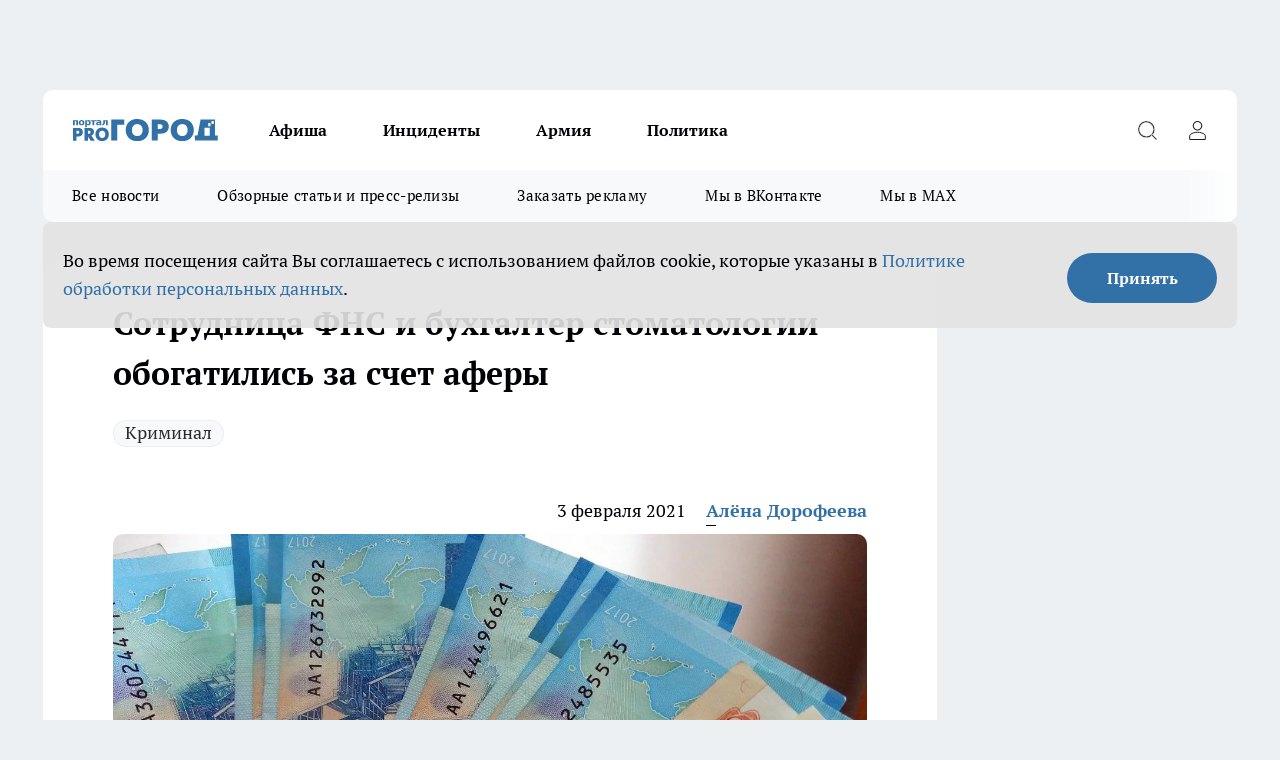

--- FILE ---
content_type: text/html; charset=utf-8
request_url: https://prodzer.ru/news/4288
body_size: 23335
content:
<!DOCTYPE html><html lang="ru" id="KIROV"><head><meta charSet="utf-8"/><meta property="og:url" content="https://prodzer.ru/news/4288"/><meta name="twitter:card" content="summary"/><title>Сотрудница ФНС и бухгалтер стоматологии обогатилась за счет аферы, 2021</title><meta name="keywords" content=""/><meta name="description" content="Сотрудница ФНС и бухгалтер стоматологии обогатилась за счет аферы, 2021 Нижегородская область"/><meta property="og:type" content="article"/><meta property="og:title" content="Сотрудница ФНС и бухгалтер стоматологии обогатились за счет аферы"/><meta property="og:description" content="Сотрудница ФНС и бухгалтер стоматологии обогатилась за счет аферы, 2021 Нижегородская область"/><meta property="og:image" content="/userfiles/picfullsize/img-4288-16123548522419.jpg"/><meta property="og:image:width" content="800"/><meta property="og:image:height" content="400"/><meta property="og:site_name" content="Про Город Дзержинск"/><meta name="twitter:title" content="Сотрудница ФНС и бухгалтер стоматологии обогатились за счет аферы"/><meta name="twitter:description" content="Сотрудница ФНС и бухгалтер стоматологии обогатилась за счет аферы, 2021 Нижегородская область"/><meta name="twitter:image:src" content="/userfiles/picfullsize/img-4288-16123548522419.jpg"/><link rel="canonical" href="https://prodzer.ru/news/4288"/><link rel="amphtml" href="https://prodzer.ru/amp/4288"/><meta name="robots" content="max-image-preview:large"/><meta name="author" content="https://prodzer.ru/redactors/606"/><meta property="og:locale" content="ru_RU"/><meta name="viewport" content="width=device-width, initial-scale=1"/><script type="application/ld+json">{
                  "@context":"http://schema.org",
                  "@type": "Article",
                  "headline": "Сотрудница ФНС и бухгалтер стоматологии обогатились за счет аферы ",
                  "image": "https://prodzer.ru/userfiles/picfullsize/img-4288-16123548522419.jpg",
                  "author": [
                    {
                      "@type":"Person",
                      "name":"Алёна Дорофеева",
                      "url": "https://prodzer.ru/redactors/606"
                    }
                  ],
                  "@graph": [
                      {
                        "@type":"BreadcrumbList",
                        "itemListElement":[
                            {
                              "@type":"ListItem",
                              "position":1,
                              "item":{
                                "@id":"https://prodzer.ru/news",
                                "name":"Новости"
                               }
                             }
                           ]
                       },
                       {
                        "@type": "NewsArticle",
                        "@id": "https://prodzer.ru/news/4288",
                        "headline": "Сотрудница ФНС и бухгалтер стоматологии обогатились за счет аферы ",
                        "datePublished":"2021-02-03T12:30:00.000Z",
                        "dateModified":"2021-02-04T06:13:21.000Z",
                        "text": "Сотрудница ФНС и бухгалтер стоматологии в Дзержинске присваивали бюджетные деньги, составляя фиктивные документы, сообщает СКР по региону. Мошенническую схему удалось раскрыть благодаря работникам службы собственной безопасности налоговой службы и регионального ФСБ. По версии следствия, получение женщинами налоговых выплат происходило после того, как были оформлены фиктивные бумаги. Ущерб, который преступницы нанесли бюджету своими махинациями, превысил 600 тысяч рублей. Известно также, что в уголовном деле, возбужденном по статье \"Мошенничество\", фигурируют 18 эпизодов подобного деяния. В Следственном комитете сообщили, что обвиняемую уволили из органов ФНС. ",
                        "author": [
                             {
                               "@type":"Person",
                               "name":"Алёна Дорофеева",
                               "url": "https://prodzer.ru/redactors/606"
                              }
                          ],
                        "about": [{
           "name": "Криминал"
         }],
                        "url": "https://prodzer.ru/news/4288",
                        "image": "https://prodzer.ru/userfiles/picfullsize/img-4288-16123548522419.jpg"
                       }
                   ]
               }
              </script><meta name="next-head-count" content="23"/><link rel="preload" href="/fonts/ptserif.woff2" type="font/woff2" as="font" crossorigin="anonymous"/><link rel="preload" href="/fonts/ptserifbold.woff2" type="font/woff2" as="font" crossorigin="anonymous"/><link rel="manifest" href="/manifest.json"/><link type="application/rss+xml" href="https://prodzer.ru/rss.xml" rel="alternate" title="Актуальные новости Дзержинска. Будьте первыми кто узнает о проблемах и происшествиях города, новостях спорта, экономики и политики. "/><link rel="preload" href="/_next/static/css/01e2eefe92cdbc49.css" as="style"/><link rel="stylesheet" href="/_next/static/css/01e2eefe92cdbc49.css" data-n-g=""/><link rel="preload" href="/_next/static/css/ce4f00f170815283.css" as="style"/><link rel="stylesheet" href="/_next/static/css/ce4f00f170815283.css" data-n-p=""/><link rel="preload" href="/_next/static/css/70bbeb23b7094093.css" as="style"/><link rel="stylesheet" href="/_next/static/css/70bbeb23b7094093.css" data-n-p=""/><link rel="preload" href="/_next/static/css/8674c61f02971e43.css" as="style"/><link rel="stylesheet" href="/_next/static/css/8674c61f02971e43.css" data-n-p=""/><noscript data-n-css=""></noscript><script defer="" nomodule="" src="/_next/static/chunks/polyfills-c67a75d1b6f99dc8.js"></script><script src="/_next/static/chunks/webpack-eaede1009b747250.js" defer=""></script><script src="/_next/static/chunks/framework-1adfb61063e4f8a7.js" defer=""></script><script src="/_next/static/chunks/main-e58e7b9204b3d76e.js" defer=""></script><script src="/_next/static/chunks/pages/_app-b2a9f7f9906df0c8.js" defer=""></script><script src="/_next/static/chunks/891-900413e3e96b409d.js" defer=""></script><script src="/_next/static/chunks/9670-af82ad4aafbb69f2.js" defer=""></script><script src="/_next/static/chunks/1911-7b2cb5bfeb3ee1e0.js" defer=""></script><script src="/_next/static/chunks/8687-5b95ece0cffc1a79.js" defer=""></script><script src="/_next/static/chunks/8418-892468368d7cc4e5.js" defer=""></script><script src="/_next/static/chunks/2966-dbc2f2ef698b898b.js" defer=""></script><script src="/_next/static/chunks/8174-4b840a11715a1e7f.js" defer=""></script><script src="/_next/static/chunks/3917-44659cb0ff32ac0b.js" defer=""></script><script src="/_next/static/chunks/pages/%5Brubric%5D/%5Bid%5D-f27027d4b7434262.js" defer=""></script><script src="/_next/static/VYuVNt_y-nv2JqMuJkzFG/_buildManifest.js" defer=""></script><script src="/_next/static/VYuVNt_y-nv2JqMuJkzFG/_ssgManifest.js" defer=""></script><style id="__jsx-3810719965">.pensnewsHeader.jsx-3810719965 .header_hdrWrp__Hevb2.jsx-3810719965{background-color:#ffcc01}@media screen and (max-width:1024px){.header_hdr__G1vAy.pensnewsHeader.jsx-3810719965{border-bottom:none}}@media screen and (max-width:640px){.header_hdr__G1vAy.pensnewsHeader.jsx-3810719965{border-left:none;border-right:none}}</style><style id="__jsx-118e745f8e3bc100">.logoPg23.jsx-118e745f8e3bc100{width:110px}.logo-irkutsk.jsx-118e745f8e3bc100,.logo-irkutsk.jsx-118e745f8e3bc100 img.jsx-118e745f8e3bc100{width:180px}.pensnewsHeader.jsx-118e745f8e3bc100{width:110px}.logo-media41.jsx-118e745f8e3bc100{width:105px}@media screen and (max-width:1024px){.logoPg23.jsx-118e745f8e3bc100{width:85px}.logo-media41.jsx-118e745f8e3bc100{width:70px}.pensnewsHeader.jsx-118e745f8e3bc100{width:88px}.logo-irkutsk.jsx-118e745f8e3bc100,.logo-irkutsk.jsx-118e745f8e3bc100 img.jsx-118e745f8e3bc100{width:110px}}</style><style id="__jsx-4bc5312448bc76c0">.pensnewsHeader.jsx-4bc5312448bc76c0{background:#ffc000}.pensnewsHeader.jsx-4bc5312448bc76c0::before{background:-webkit-linear-gradient(left,rgba(255,255,255,0)0%,#ffc000 100%);background:-moz-linear-gradient(left,rgba(255,255,255,0)0%,#ffc000 100%);background:-o-linear-gradient(left,rgba(255,255,255,0)0%,#ffc000 100%);background:linear-gradient(to right,rgba(255,255,255,0)0%,#ffc000 100%)}</style></head><body><div id="body-scripts"></div><div id="__next"><div></div><div class="project-layout_projectLayout__3Pcsb"><div class="banner-top_top__xYysY"><div class="banner-top_topPushLinkIframe__2ul4q"></div></div><header class="jsx-3810719965 header_hdr__G1vAy "><div class="container-layout_container__1AyyB"><div class="jsx-3810719965 header_hdrWrp__Hevb2"><button type="button" aria-label="Открыть меню" class="burger_burger__5WgUk burger_burgerHide__e90uD"></button><div class="jsx-118e745f8e3bc100 logo_lg__6mUsM"><a class="jsx-118e745f8e3bc100" href="/"><img src="/logo.svg" alt="Логотип новостного портала Прогород" width="146" loading="lazy" class="jsx-118e745f8e3bc100"/></a></div><div class="jsx-3810719965 "><nav class=""><ul class="nav_nv__LTLnX nav_nvMain__RNgL7"><li><a class="nav_nvLk__w58Wo" href="/afisha">Афиша</a></li><li><a class="nav_nvLk__w58Wo" href="/incident">Инциденты</a></li><li><a class="nav_nvLk__w58Wo" href="/armia">Армия</a></li><li><a class="nav_nvLk__w58Wo" href="/policy">Политика</a></li></ul></nav></div><div class="jsx-3810719965 header_hdrBtnRight__heBh_"><button type="button" aria-label="Открыть поиск" class="jsx-3810719965 header_hdrBtnIcon__a9Ofp header_hdrBtnIconSrch__Po402"></button><button type="button" aria-label="Войти на сайт" class="jsx-3810719965 header_hdrBtnIcon__a9Ofp header_hdrBtnIconPrfl__ZqxUM"></button></div></div></div></header><div class="jsx-4bc5312448bc76c0 sub-menu_sbm__NEMqw"><div class="container-layout_container__1AyyB"><div class="jsx-4bc5312448bc76c0 sub-menu_sbmWrp__cQf1J"><ul class="jsx-4bc5312448bc76c0 sub-menu_sbmLs__cPkmi"><li><a class="sub-menu_sbmLk__2sh_t" href="/articles">Все новости</a></li><li><a class="sub-menu_sbmLk__2sh_t" href="/pages/article_review">Обзорные статьи и пресс-релизы</a></li><li><a class="sub-menu_sbmLk__2sh_t" rel="noopener noreferrer" target="_blank" href="https://vk.com/yulia_progorod21">Заказать рекламу</a></li><li><a class="sub-menu_sbmLk__2sh_t" rel="noopener noreferrer" target="_blank" href="https://vk.com/gorod.dzerzhinsk">Мы в ВКонтакте</a></li><li><a class="sub-menu_sbmLk__2sh_t" rel="noopener noreferrer" target="_blank" href="https://max.ru/gorod_dzerzhinsk">Мы в MAX</a></li></ul></div></div></div><div class="container-layout_container__1AyyB"></div><div class="notifycation_notifycation__BeRRP notifycation_notifycationActive__0KCtX"><div class="notifycation_notifycationWrap__8lzkG"><div class="notifycation_notifycationInfoText__yBUtI"><span class="notifycation_notifycationText__mCxhK"><p>Во время посещения сайта Вы соглашаетесь&nbsp;с&nbsp;использованием файлов cookie,&nbsp;которые указаны&nbsp;в&nbsp;<a href="/privacy_policy">Политике обработки персональных данных</a>.</p></span></div><button class="button_button__eJwei notifycation_notifycationBtn__49u6j" type="button">Принять</button></div></div><main><div class="container-layout_container__1AyyB"><div id="article-main"><div class="article-next is-current" data-article-id="4288"><div class="project-col2-layout_grid__blcZV"><div><div><div class="article_article__N5L0U" itemType="http://schema.org/NewsArticle" itemscope=""><meta itemProp="identifier" content="4288"/><meta itemProp="name" content="Сотрудница ФНС и бухгалтер стоматологии обогатились за счет аферы"/><div class="article-body_articleBody__fiSBh" itemProp="articleBody" id="articleBody"><div class="article-layout_wrap__ppU59"><h1 itemProp="headline">Сотрудница ФНС и бухгалтер стоматологии обогатились за счет аферы</h1><ul class="article-tags_articleTags__n_Im6"><li class="article-tags_articleTagsItem___8_MQ"><a href="/tags/7" class="article-tags_articleTagsLink__El86x">Криминал</a></li></ul><ul class="article-info_articleInfo__uzwts"><li class="article-info_articleInfoItem__1qSY9"><span itemProp="datePublished" content="Wed Feb 03 2021 15:30:00 GMT+0300 (Москва, стандартное время)" class="article-info_articleInfoDate__S0E0P">3 февраля 2021</span></li><li class="article-info_articleInfoItem__1qSY9" itemProp="author" itemscope="" itemType="http://schema.org/Person"><meta itemProp="name" content="Алёна Дорофеева"/><a class="article-info_articleInfoAuthor__W0ZnW" itemProp="url" href="/redactors/606">Алёна Дорофеева</a></li></ul><div class="article-body_articleBodyImgWrap__94WzF"><picture><source type="image/webp" media="(max-width: 480px)" srcSet="/userfiles/picnews/img-4288-16123548522419.jpg.webp"/><source media="(max-width: 480px)" srcSet="/userfiles/picnews/img-4288-16123548522419.jpg"/><source type="image/webp" srcSet="/userfiles/picfullsize/img-4288-16123548522419.jpg.webp"/><img class="article-body_articleBodyImg__kBVHQ" id="articleBodyImg" itemProp="image" src="/userfiles/picfullsize/img-4288-16123548522419.jpg" alt="Сотрудница ФНС и бухгалтер стоматологии обогатились за счет аферы" width="840" fetchpriority="high"/></picture><span class="article-body_articleBodyImgAuthor__PgpFj">Фото: Pixabay</span></div><div class="social-list-subscribe_socialListSubscribe__XrTI7 article-body_articleBodySocialListSubcribe__4Zj9a"><div class="social-list-subscribe_socialListSubscribeLinks__Nh0pM social-list-subscribe_socialListSubscribeLinksMoveTwo__noQO_"></div></div><div><p><strong>В их уголовном деле фигурируют 18 эпизодов мошенничества</strong></p><p>Сотрудница ФНС и бухгалтер стоматологии в Дзержинске присваивали бюджетные деньги, составляя фиктивные документы, сообщает СКР по региону. <br><br>
Мошенническую схему удалось раскрыть благодаря работникам службы собственной безопасности налоговой службы и регионального ФСБ. По версии следствия, получение женщинами налоговых выплат происходило после того, как были оформлены фиктивные бумаги. <br><br>
Ущерб, который преступницы нанесли бюджету своими махинациями, превысил 600 тысяч рублей. Известно также, что в уголовном деле, возбужденном по статье "Мошенничество", фигурируют 18 эпизодов подобного деяния. В Следственном комитете сообщили, что обвиняемую уволили из органов ФНС.</p></div><div></div><div></div><div class="article-body_articleBodyGallery___kxnx"></div></div></div><p>...</p><div class="article-social_articleSocial__XxkFc"><ul class="article-social_articleSocialList__RT4N_"><li class="article-social_articleSocialItem__Tlaeb"><button aria-label="vk" class="react-share__ShareButton article-social_articleSocialIcon__bO__7 article-social_articleSocialIconVk__lCv1v" style="background-color:transparent;border:none;padding:0;font:inherit;color:inherit;cursor:pointer"> </button><span class="react-share__ShareCount article-social_articleSocialCount__Bv_02" url="https://prodzer.ru/news/4288">0<!-- --></span></li><li class="article-social_articleSocialItem__Tlaeb"><button aria-label="whatsapp" class="react-share__ShareButton article-social_articleSocialIcon__bO__7 article-social_articleSocialIconWs__GX1nz" style="background-color:transparent;border:none;padding:0;font:inherit;color:inherit;cursor:pointer"></button></li><li class="article-social_articleSocialItem__Tlaeb"><button aria-label="telegram" class="react-share__ShareButton" style="background-color:transparent;border:none;padding:0;font:inherit;color:inherit;cursor:pointer"><span class="article-social_articleSocialIcon__bO__7 article-social_articleSocialIconTm__21cTB"></span></button></li></ul></div><div><div class="bannersInnerArticleAfterTags"></div><div class="article-related_readAlso__gSVZS"><h2 class="article-related_readAlsoTitle__xPfrC">Читайте также:</h2><ul class="article-related_readAlsoList__EWXhB"><li class="article-related_readAlsoItem__ZS_63"><a class="article-related_readAlsoLink__7G353" href="/news/15313">Бастрыкин требует отчет о 93 млн рублей недоплаты нижегородским дорожникам<!-- --><span class="article-related_readAlsoTime__2TnlE">17 января <!-- --></span></a></li></ul></div></div></div></div></div><div class="project-col2-layout_colRight__4tTcN"><div class="rows-layout_rows__3bztI"><div class="contentRightMainBanner"></div><div class="news-column_nwsCln__D57Ck"><div class="news-column_nwsClnInner__czYW8" style="height:auto"><h2 class="news-column_nwsClnTitle__oO_5p">Популярное</h2><ul class="news-column_nwsClnContainer__o9oJT"><li class="news-column-item_newsColumnItem__T8HDp"><a class="news-column-item_newsColumnItemLink___vq2I" title="Проветривание квартиры от плесени - секретный способ, который используют в Германии уже десятилетия" href="/news/15063"><h3 class="news-column-item_newsColumnItemTitle__q25Nk"><span class="news-column-item_newsColumnItemTitleInner__BE2lu">Проветривание квартиры от плесени - секретный способ, который используют в Германии уже десятилетия</span></h3><span class="news-column-item_newsColumnItemTime__oBzoe">24 декабря <!-- -->2025<!-- --></span></a></li><li class="news-column-item_newsColumnItem__T8HDp"><a class="news-column-item_newsColumnItemLink___vq2I" title="Торговцы скрывают этот секрет: чем отличаются сладкие мандарины от кислых на вид" href="/news/15149"><h3 class="news-column-item_newsColumnItemTitle__q25Nk"><span class="news-column-item_newsColumnItemTitleInner__BE2lu">Торговцы скрывают этот секрет: чем отличаются сладкие мандарины от кислых на вид</span></h3><span class="news-column-item_newsColumnItemTime__oBzoe">1 января <!-- --></span></a></li><li class="news-column-item_newsColumnItem__T8HDp"><a class="news-column-item_newsColumnItemLink___vq2I" title="Смертельное ДТП произошло утром в Дзержинске" href="/news/15123"><h3 class="news-column-item_newsColumnItemTitle__q25Nk"><span class="news-column-item_newsColumnItemTitleInner__BE2lu">Смертельное ДТП произошло утром в Дзержинске</span></h3><span class="news-column-item_newsColumnItemTime__oBzoe">30 декабря <!-- -->2025<!-- --></span></a></li><li class="news-column-item_newsColumnItem__T8HDp"><a class="news-column-item_newsColumnItemLink___vq2I" title="Вам за 55? Три незаметные привычки, которые разрушают здоровье после 60" href="/news/15273"><h3 class="news-column-item_newsColumnItemTitle__q25Nk"><span class="news-column-item_newsColumnItemTitleInner__BE2lu">Вам за 55? Три незаметные привычки, которые разрушают здоровье после 60</span></h3><span class="news-column-item_newsColumnItemTime__oBzoe">14 января <!-- --></span></a></li><li class="news-column-item_newsColumnItem__T8HDp"><a class="news-column-item_newsColumnItemLink___vq2I" title="Погибший в СВО 18-летний военнослужащий из Нижегородской области будет похоронен 6 января" href="/news/15199"><h3 class="news-column-item_newsColumnItemTitle__q25Nk"><span class="news-column-item_newsColumnItemTitleInner__BE2lu">Погибший в СВО 18-летний военнослужащий из Нижегородской области будет похоронен 6 января</span></h3><span class="news-column-item_newsColumnItemTime__oBzoe">7 января <!-- --></span></a></li><li class="news-column-item_newsColumnItem__T8HDp"><a class="news-column-item_newsColumnItemLink___vq2I" title="Забудьте о кастрюле: знаменитый повар из США раскрыл секретный метод приготовления яиц - такого вкуса вы еще не знали" href="/news/15228"><h3 class="news-column-item_newsColumnItemTitle__q25Nk"><span class="news-column-item_newsColumnItemTitleInner__BE2lu">Забудьте о кастрюле: знаменитый повар из США раскрыл секретный метод приготовления яиц - такого вкуса вы еще не знали</span></h3><span class="news-column-item_newsColumnItemTime__oBzoe">10 января <!-- --></span></a></li><li class="news-column-item_newsColumnItem__T8HDp"><a class="news-column-item_newsColumnItemLink___vq2I" title="В Дзержинске открыли каток на стадионе &quot;Капролактамовец&quot; с ежедневными сеансами до 12 января" href="/news/15193"><h3 class="news-column-item_newsColumnItemTitle__q25Nk"><span class="news-column-item_newsColumnItemTitleInner__BE2lu">В Дзержинске открыли каток на стадионе &quot;Капролактамовец&quot; с ежедневными сеансами до 12 января</span></h3><span class="news-column-item_newsColumnItemTime__oBzoe">6 января <!-- --></span></a></li><li class="news-column-item_newsColumnItem__T8HDp"><a class="news-column-item_newsColumnItemLink___vq2I" title="Дзержинск: задержание по подозрению в убийстве и слёт Дедов Морозов - главные новости за 23 декабря" href="/news/15062"><h3 class="news-column-item_newsColumnItemTitle__q25Nk"><span class="news-column-item_newsColumnItemTitleInner__BE2lu">Дзержинск: задержание по подозрению в убийстве и слёт Дедов Морозов - главные новости за 23 декабря</span></h3><span class="news-column-item_newsColumnItemTime__oBzoe">24 декабря <!-- -->2025<!-- --></span></a></li><li class="news-column-item_newsColumnItem__T8HDp"><a class="news-column-item_newsColumnItemLink___vq2I" title="Смертельное ДТП и призыв 261 тысячи на военную службу: главные новости за 30 декабря в Дзержинске" href="/news/15133"><h3 class="news-column-item_newsColumnItemTitle__q25Nk"><span class="news-column-item_newsColumnItemTitleInner__BE2lu">Смертельное ДТП и призыв 261 тысячи на военную службу: главные новости за 30 декабря в Дзержинске</span></h3><span class="news-column-item_newsColumnItemTime__oBzoe">31 декабря <!-- -->2025<!-- --></span></a></li><li class="news-column-item_newsColumnItem__T8HDp"><a class="news-column-item_newsColumnItemLink___vq2I" title="Белье пахнет затхлостью после шкафа. Вот 5 способов вернуть ему свежесть надолго" href="/news/15147"><h3 class="news-column-item_newsColumnItemTitle__q25Nk"><span class="news-column-item_newsColumnItemTitleInner__BE2lu">Белье пахнет затхлостью после шкафа. Вот 5 способов вернуть ему свежесть надолго</span></h3><span class="news-column-item_newsColumnItemTime__oBzoe">1 января <!-- --></span></a></li><li class="news-column-item_newsColumnItem__T8HDp"><a class="news-column-item_newsColumnItemLink___vq2I" title="Дзержинск: похороны военнослужащего и проблемы с уборкой снега - главные новости за 7 января" href="/news/15213"><h3 class="news-column-item_newsColumnItemTitle__q25Nk"><span class="news-column-item_newsColumnItemTitleInner__BE2lu">Дзержинск: похороны военнослужащего и проблемы с уборкой снега - главные новости за 7 января</span></h3><span class="news-column-item_newsColumnItemTime__oBzoe">8 января <!-- --></span></a></li><li class="news-column-item_newsColumnItem__T8HDp"><a class="news-column-item_newsColumnItemLink___vq2I" title="Каждый вечер сжигаю лавровый лист дома: древний секрет работает и в наше время" href="/news/15220"><h3 class="news-column-item_newsColumnItemTitle__q25Nk"><span class="news-column-item_newsColumnItemTitleInner__BE2lu">Каждый вечер сжигаю лавровый лист дома: древний секрет работает и в наше время</span></h3><span class="news-column-item_newsColumnItemTime__oBzoe">9 января <!-- --></span></a></li><li class="news-column-item_newsColumnItem__T8HDp"><a class="news-column-item_newsColumnItemLink___vq2I" title="В Дзержинске открыли пункт проката с 300 вещами для новорождённых: кому положено бесплатно" href="/news/15088"><h3 class="news-column-item_newsColumnItemTitle__q25Nk"><span class="news-column-item_newsColumnItemTitleInner__BE2lu">В Дзержинске открыли пункт проката с 300 вещами для новорождённых: кому положено бесплатно</span></h3><span class="news-column-item_newsColumnItemTime__oBzoe">26 декабря <!-- -->2025<!-- --></span></a></li><li class="news-column-item_newsColumnItem__T8HDp"><a class="news-column-item_newsColumnItemLink___vq2I" title="Что ждет вас в 2026 году: астрологический прогноз для каждого знака зодиака" href="/news/15150"><h3 class="news-column-item_newsColumnItemTitle__q25Nk"><span class="news-column-item_newsColumnItemTitleInner__BE2lu">Что ждет вас в 2026 году: астрологический прогноз для каждого знака зодиака</span></h3><span class="news-column-item_newsColumnItemTime__oBzoe">1 января <!-- --></span></a></li><li class="news-column-item_newsColumnItem__T8HDp"><a class="news-column-item_newsColumnItemLink___vq2I" title="Глава Дзержинска обратился к автовладельцам: припаркованные машины срывают уборку снега во дворах" href="/news/15205"><h3 class="news-column-item_newsColumnItemTitle__q25Nk"><span class="news-column-item_newsColumnItemTitleInner__BE2lu">Глава Дзержинска обратился к автовладельцам: припаркованные машины срывают уборку снега во дворах</span></h3><span class="news-column-item_newsColumnItemTime__oBzoe">7 января <!-- --></span></a></li><li class="news-column-item_newsColumnItem__T8HDp"><a class="news-column-item_newsColumnItemLink___vq2I" title="&quot;Управдом-Центр&quot; назвала 150 адресов в Дзержинске, где 9 января уберут снег" href="/news/15219"><h3 class="news-column-item_newsColumnItemTitle__q25Nk"><span class="news-column-item_newsColumnItemTitleInner__BE2lu">&quot;Управдом-Центр&quot; назвала 150 адресов в Дзержинске, где 9 января уберут снег</span></h3><span class="news-column-item_newsColumnItemTime__oBzoe">8 января <!-- --></span></a></li><li class="news-column-item_newsColumnItem__T8HDp"><a class="news-column-item_newsColumnItemLink___vq2I" title="Астрологи назвали критическую дату 2026 года для людей, рожденных под цифрами 2, 3 и 8" href="/news/15156"><h3 class="news-column-item_newsColumnItemTitle__q25Nk"><span class="news-column-item_newsColumnItemTitleInner__BE2lu">Астрологи назвали критическую дату 2026 года для людей, рожденных под цифрами 2, 3 и 8</span></h3><span class="news-column-item_newsColumnItemTime__oBzoe">2 января <!-- --></span></a></li><li class="news-column-item_newsColumnItem__T8HDp"><a class="news-column-item_newsColumnItemLink___vq2I" title="Семьи Дзержинска с 25-летним стажем брака могут получить медаль &quot;За любовь и верность&quot; до 9 февраля" href="/news/15354"><h3 class="news-column-item_newsColumnItemTitle__q25Nk"><span class="news-column-item_newsColumnItemTitleInner__BE2lu">Семьи Дзержинска с 25-летним стажем брака могут получить медаль &quot;За любовь и верность&quot; до 9 февраля</span></h3><span class="news-column-item_newsColumnItemTime__oBzoe">20 января <!-- --></span></a></li><li class="news-column-item_newsColumnItem__T8HDp"><a class="news-column-item_newsColumnItemLink___vq2I" title="Знаки зодиака, которые живут дольше других: астрологи назвали четырех долгожителей по гороскопу" href="/news/15146"><h3 class="news-column-item_newsColumnItemTitle__q25Nk"><span class="news-column-item_newsColumnItemTitleInner__BE2lu">Знаки зодиака, которые живут дольше других: астрологи назвали четырех долгожителей по гороскопу</span></h3><span class="news-column-item_newsColumnItemTime__oBzoe">1 января <!-- --></span></a></li><li class="news-column-item_newsColumnItem__T8HDp"><a class="news-column-item_newsColumnItemLink___vq2I" title="Прогрев АКПП зимой: ошибка, которая стоит дорогих ремонтов, и что делать вместо этого" href="/news/15105"><h3 class="news-column-item_newsColumnItemTitle__q25Nk"><span class="news-column-item_newsColumnItemTitleInner__BE2lu">Прогрев АКПП зимой: ошибка, которая стоит дорогих ремонтов, и что делать вместо этого</span></h3><span class="news-column-item_newsColumnItemTime__oBzoe">28 декабря <!-- -->2025<!-- --></span></a></li></ul><div class="loader_loader__hkoAF"><div class="loader_loaderEllips__KODaj"><div></div><div></div><div></div><div></div></div></div></div></div></div></div></div><div class="project-col3-layout_grid__7HWCj project-col3-layout-news"><div class="project-col3-layout_colLeft__MzrDW"><div class="news-column_nwsCln__D57Ck"><div class="news-column_nwsClnInner__czYW8" style="height:auto"><h2 class="news-column_nwsClnTitle__oO_5p">Последние новости</h2><ul class="news-column_nwsClnContainer__o9oJT"><li class="news-column-item_newsColumnItem__T8HDp"><a class="news-column-item_newsColumnItemLink___vq2I" title="Раскрыл секреты светодиодных ламп и отказался их покупать: 5 серьёзных проблем" href="/news/15386"><h3 class="news-column-item_newsColumnItemTitle__q25Nk"><span class="news-column-item_newsColumnItemTitleInner__BE2lu">Раскрыл секреты светодиодных ламп и отказался их покупать: 5 серьёзных проблем</span></h3><span class="news-column-item_newsColumnItemTime__oBzoe">19:40<!-- --></span></a></li><li class="news-column-item_newsColumnItem__T8HDp"><a class="news-column-item_newsColumnItemLink___vq2I" title="Древний секрет японцев для тепла в доме, который европейцы игнорируют уже века" href="/lifehack/15394"><h3 class="news-column-item_newsColumnItemTitle__q25Nk"><span class="news-column-item_newsColumnItemTitleInner__BE2lu">Древний секрет японцев для тепла в доме, который европейцы игнорируют уже века</span></h3><span class="news-column-item_newsColumnItemTime__oBzoe">18:40<!-- --></span></a></li><li class="news-column-item_newsColumnItem__T8HDp"><a class="news-column-item_newsColumnItemLink___vq2I" title="В Нижегородской области установят камеры для фиксации нарушений на воде" href="/news/15402"><h3 class="news-column-item_newsColumnItemTitle__q25Nk"><span class="news-column-item_newsColumnItemTitleInner__BE2lu">В Нижегородской области установят камеры для фиксации нарушений на воде</span></h3><span class="news-column-item_newsColumnItemTime__oBzoe">17:31<!-- --></span></a></li><li class="news-column-item_newsColumnItem__T8HDp"><a class="news-column-item_newsColumnItemLink___vq2I" title="Полицейский просит сдать руль: что грозит водителю при отказе" href="/lifehack/15396"><h3 class="news-column-item_newsColumnItemTitle__q25Nk"><span class="news-column-item_newsColumnItemTitleInner__BE2lu">Полицейский просит сдать руль: что грозит водителю при отказе</span></h3><span class="news-column-item_newsColumnItemTime__oBzoe">13:50<!-- --></span></a></li><li class="news-column-item_newsColumnItem__T8HDp"><a class="news-column-item_newsColumnItemLink___vq2I" title="Верховный суд раскрыл неожиданный нюанс: почему замена фар может привести к лишению водительских прав - разбираемся в деталях закона" href="/news/15383"><h3 class="news-column-item_newsColumnItemTitle__q25Nk"><span class="news-column-item_newsColumnItemTitleInner__BE2lu">Верховный суд раскрыл неожиданный нюанс: почему замена фар может привести к лишению водительских прав - разбираемся в деталях закона</span></h3><span class="news-column-item_newsColumnItemTime__oBzoe">13:50<!-- --></span></a></li><li class="news-column-item_newsColumnItem__T8HDp"><a class="news-column-item_newsColumnItemLink___vq2I" title="Как нижегородцам пересчитать пенсию за отпуск по уходу за ребенком" href="/news/15392"><h3 class="news-column-item_newsColumnItemTitle__q25Nk"><span class="news-column-item_newsColumnItemTitleInner__BE2lu">Как нижегородцам пересчитать пенсию за отпуск по уходу за ребенком</span></h3><span class="news-column-item_newsColumnItemTime__oBzoe">11:01<!-- --></span></a></li><li class="news-column-item_newsColumnItem__T8HDp"><a class="news-column-item_newsColumnItemLink___vq2I" title="В Нижегородской области изменят правила обучения для водительских прав" href="/news/15390"><h3 class="news-column-item_newsColumnItemTitle__q25Nk"><span class="news-column-item_newsColumnItemTitleInner__BE2lu">В Нижегородской области изменят правила обучения для водительских прав</span></h3><span class="news-column-item_newsColumnItemTime__oBzoe">09:41<!-- --></span></a></li><li class="news-column-item_newsColumnItem__T8HDp"><a class="news-column-item_newsColumnItemLink___vq2I" title="«Дзержинские ведомости»: где читатели становятся соавторами газеты" href="/news/15389"><h3 class="news-column-item_newsColumnItemTitle__q25Nk"><span class="news-column-item_newsColumnItemTitleInner__BE2lu">«Дзержинские ведомости»: где читатели становятся соавторами газеты</span></h3><span class="news-column-item_newsColumnItemTime__oBzoe">09:20<!-- --></span></a></li><li class="news-column-item_newsColumnItem__T8HDp"><a class="news-column-item_newsColumnItemLink___vq2I" title="Финансовый поворот ждет двух знаков зодиака в феврале, когда деньги начнут поступать потоком" href="/news/15384"><h3 class="news-column-item_newsColumnItemTitle__q25Nk"><span class="news-column-item_newsColumnItemTitleInner__BE2lu">Финансовый поворот ждет двух знаков зодиака в феврале, когда деньги начнут поступать потоком</span></h3><span class="news-column-item_newsColumnItemTime__oBzoe">07:00<!-- --></span></a></li><li class="news-column-item_newsColumnItem__T8HDp"><a class="news-column-item_newsColumnItemLink___vq2I" title="Взрыв на «Синтез ПКЖ» и победа школьницы на конференции по ИИ: главные новости за 21 января в Дзержинске" href="/news/15385"><h3 class="news-column-item_newsColumnItemTitle__q25Nk"><span class="news-column-item_newsColumnItemTitleInner__BE2lu">Взрыв на «Синтез ПКЖ» и победа школьницы на конференции по ИИ: главные новости за 21 января в Дзержинске</span></h3><span class="news-column-item_newsColumnItemTime__oBzoe">06:33<!-- --></span></a></li><li class="news-column-item_newsColumnItem__T8HDp"><a class="news-column-item_newsColumnItemLink___vq2I" title="Новое кардиоотделение в Дзержинске спасёт пациентов от смертельных поездок в Павлово" href="/news/15382"><h3 class="news-column-item_newsColumnItemTitle__q25Nk"><span class="news-column-item_newsColumnItemTitleInner__BE2lu">Новое кардиоотделение в Дзержинске спасёт пациентов от смертельных поездок в Павлово</span></h3><span class="news-column-item_newsColumnItemTime__oBzoe">01:31<!-- --></span></a></li><li class="news-column-item_newsColumnItem__T8HDp"><a class="news-column-item_newsColumnItemLink___vq2I" title="Суд отклонил срочную защиту от строительства склада Wildberries: 50 жителей «Окского берега» продолжают борьбу" href="/news/15381"><h3 class="news-column-item_newsColumnItemTitle__q25Nk"><span class="news-column-item_newsColumnItemTitleInner__BE2lu">Суд отклонил срочную защиту от строительства склада Wildberries: 50 жителей «Окского берега» продолжают борьбу</span></h3><span class="news-column-item_newsColumnItemTime__oBzoe">Вчера <!-- --></span></a></li><li class="news-column-item_newsColumnItem__T8HDp"><a class="news-column-item_newsColumnItemLink___vq2I" title="Три знака зодиака встречают волну благополучия в конце января" href="/news/15372"><h3 class="news-column-item_newsColumnItemTitle__q25Nk"><span class="news-column-item_newsColumnItemTitleInner__BE2lu">Три знака зодиака встречают волну благополучия в конце января</span></h3><span class="news-column-item_newsColumnItemTime__oBzoe">Вчера <!-- --></span></a></li><li class="news-column-item_newsColumnItem__T8HDp"><a class="news-column-item_newsColumnItemLink___vq2I" title="Опыт десятилетия: какие покупки в Ермолино оправданы в 2026 году, а какие лучше пропустить" href="/news/15371"><h3 class="news-column-item_newsColumnItemTitle__q25Nk"><span class="news-column-item_newsColumnItemTitleInner__BE2lu">Опыт десятилетия: какие покупки в Ермолино оправданы в 2026 году, а какие лучше пропустить</span></h3><span class="news-column-item_newsColumnItemTime__oBzoe">Вчера <!-- --></span></a></li><li class="news-column-item_newsColumnItem__T8HDp"><a class="news-column-item_newsColumnItemLink___vq2I" title="Школьница из Дзержинска обошла студентов МГУ и заняла второе место на международной конференции по ИИ" href="/news/15379"><h3 class="news-column-item_newsColumnItemTitle__q25Nk"><span class="news-column-item_newsColumnItemTitleInner__BE2lu">Школьница из Дзержинска обошла студентов МГУ и заняла второе место на международной конференции по ИИ</span></h3><span class="news-column-item_newsColumnItemTime__oBzoe">Вчера <!-- --></span></a></li><li class="news-column-item_newsColumnItem__T8HDp"><a class="news-column-item_newsColumnItemLink___vq2I" title="200 дзержинцев окунулись в ледяную воду под присмотром спасателей и медиков" href="/news/15377"><h3 class="news-column-item_newsColumnItemTitle__q25Nk"><span class="news-column-item_newsColumnItemTitleInner__BE2lu">200 дзержинцев окунулись в ледяную воду под присмотром спасателей и медиков</span></h3><span class="news-column-item_newsColumnItemTime__oBzoe">Вчера <!-- --></span></a></li><li class="news-column-item_newsColumnItem__T8HDp"><a class="news-column-item_newsColumnItemLink___vq2I" title="8 вещей о Пушкине, которые скрывают в школьных учебниках" href="/news/15367"><h3 class="news-column-item_newsColumnItemTitle__q25Nk"><span class="news-column-item_newsColumnItemTitleInner__BE2lu">8 вещей о Пушкине, которые скрывают в школьных учебниках</span></h3><span class="news-column-item_newsColumnItemTime__oBzoe">Вчера <!-- --></span></a></li><li class="news-column-item_newsColumnItem__T8HDp"><a class="news-column-item_newsColumnItemLink___vq2I" title="Семьям резервистов БАРС-НН отменили плату за детсады и школьное питание" href="/news/15376"><h3 class="news-column-item_newsColumnItemTitle__q25Nk"><span class="news-column-item_newsColumnItemTitleInner__BE2lu">Семьям резервистов БАРС-НН отменили плату за детсады и школьное питание</span></h3><span class="news-column-item_newsColumnItemTime__oBzoe">Вчера <!-- --></span></a></li><li class="news-column-item_newsColumnItem__T8HDp"><a class="news-column-item_newsColumnItemLink___vq2I" title="Рособрнадзор назвал минимальные баллы ЕГЭ-2026" href="/news/15374"><h3 class="news-column-item_newsColumnItemTitle__q25Nk"><span class="news-column-item_newsColumnItemTitleInner__BE2lu">Рособрнадзор назвал минимальные баллы ЕГЭ-2026</span></h3><span class="news-column-item_newsColumnItemTime__oBzoe">Вчера <!-- --></span></a></li><li class="news-column-item_newsColumnItem__T8HDp"><a class="news-column-item_newsColumnItemLink___vq2I" title="16 депутатов Дзержинска стали &quot;добрыми волшебниками&quot; и исполнили детские мечты с новогодней ёлки" href="/news/15373"><h3 class="news-column-item_newsColumnItemTitle__q25Nk"><span class="news-column-item_newsColumnItemTitleInner__BE2lu">16 депутатов Дзержинска стали &quot;добрыми волшебниками&quot; и исполнили детские мечты с новогодней ёлки</span></h3><span class="news-column-item_newsColumnItemTime__oBzoe">Вчера <!-- --></span></a></li><li class="news-column-item_newsColumnItem__T8HDp"><a class="news-column-item_newsColumnItemLink___vq2I" title="Звездный поворот: финансовый успех и романтическое счастье ожидают эти знаки Зодиака в феврале 2026" href="/news/15365"><h3 class="news-column-item_newsColumnItemTitle__q25Nk"><span class="news-column-item_newsColumnItemTitleInner__BE2lu">Звездный поворот: финансовый успех и романтическое счастье ожидают эти знаки Зодиака в феврале 2026</span></h3><span class="news-column-item_newsColumnItemTime__oBzoe">Вчера <!-- --></span></a></li><li class="news-column-item_newsColumnItem__T8HDp"><a class="news-column-item_newsColumnItemLink___vq2I" title="Дзержинск: медали за верность семьям и новый генплан развития - главные новости за 20 января" href="/news/15370"><h3 class="news-column-item_newsColumnItemTitle__q25Nk"><span class="news-column-item_newsColumnItemTitleInner__BE2lu">Дзержинск: медали за верность семьям и новый генплан развития - главные новости за 20 января</span></h3><span class="news-column-item_newsColumnItemTime__oBzoe">Вчера <!-- --></span></a></li><li class="news-column-item_newsColumnItem__T8HDp"><a class="news-column-item_newsColumnItemLink___vq2I" title="«Росатом» привлекают к ликвидации опаснейшей свалки «Черная дыра» в Дзержинске после провала и приговоров предыдущим подрядчикам" href="/news/15369"><h3 class="news-column-item_newsColumnItemTitle__q25Nk"><span class="news-column-item_newsColumnItemTitleInner__BE2lu">«Росатом» привлекают к ликвидации опаснейшей свалки «Черная дыра» в Дзержинске после провала и приговоров предыдущим подрядчикам</span></h3><span class="news-column-item_newsColumnItemTime__oBzoe">Вчера <!-- --></span></a></li><li class="news-column-item_newsColumnItem__T8HDp"><a class="news-column-item_newsColumnItemLink___vq2I" title="«Синтез ПКЖ» потряс вечерний взрыв: 38-летний рабочий получил множественные травмы из-за карбонильного железа" href="/news/15368"><h3 class="news-column-item_newsColumnItemTitle__q25Nk"><span class="news-column-item_newsColumnItemTitleInner__BE2lu">«Синтез ПКЖ» потряс вечерний взрыв: 38-летний рабочий получил множественные травмы из-за карбонильного железа</span></h3><span class="news-column-item_newsColumnItemTime__oBzoe">Вчера <!-- --></span></a></li><li class="news-column-item_newsColumnItem__T8HDp"><a class="news-column-item_newsColumnItemLink___vq2I" title="Рекордные 216 млрд рублей: госдолг Нижегородской области взлетел на 28% за год" href="/news/15366"><h3 class="news-column-item_newsColumnItemTitle__q25Nk"><span class="news-column-item_newsColumnItemTitleInner__BE2lu">Рекордные 216 млрд рублей: госдолг Нижегородской области взлетел на 28% за год</span></h3><span class="news-column-item_newsColumnItemTime__oBzoe">Вчера <!-- --></span></a></li><li class="news-column-item_newsColumnItem__T8HDp"><a class="news-column-item_newsColumnItemLink___vq2I" title="Этот знак зодиака станет главным проводником удачи: астрологи рекомендуют быть рядом с ними в 2026 году" href="/news/15362"><h3 class="news-column-item_newsColumnItemTitle__q25Nk"><span class="news-column-item_newsColumnItemTitleInner__BE2lu">Этот знак зодиака станет главным проводником удачи: астрологи рекомендуют быть рядом с ними в 2026 году</span></h3><span class="news-column-item_newsColumnItemTime__oBzoe">20 января <!-- --></span></a></li><li class="news-column-item_newsColumnItem__T8HDp"><a class="news-column-item_newsColumnItemLink___vq2I" title="Как прожить до 70 лет без сожалений: 4 принципа еврейской традиции" href="/news/15355"><h3 class="news-column-item_newsColumnItemTitle__q25Nk"><span class="news-column-item_newsColumnItemTitleInner__BE2lu">Как прожить до 70 лет без сожалений: 4 принципа еврейской традиции</span></h3><span class="news-column-item_newsColumnItemTime__oBzoe">20 января <!-- --></span></a></li><li class="news-column-item_newsColumnItem__T8HDp"><a class="news-column-item_newsColumnItemLink___vq2I" title="&quot;Зона внимания&quot;: 282 ДТП за год и новая угроза детскому травматизму на дорогах Дзержинска" href="/news/15363"><h3 class="news-column-item_newsColumnItemTitle__q25Nk"><span class="news-column-item_newsColumnItemTitleInner__BE2lu">&quot;Зона внимания&quot;: 282 ДТП за год и новая угроза детскому травматизму на дорогах Дзержинска</span></h3><span class="news-column-item_newsColumnItemTime__oBzoe">20 января <!-- --></span></a></li><li class="news-column-item_newsColumnItem__T8HDp"><a class="news-column-item_newsColumnItemLink___vq2I" title="В Нижегородской области ищут операторов дронов до 45 лет: контракт на год с гарантией службы только в БПЛА" href="/news/15361"><h3 class="news-column-item_newsColumnItemTitle__q25Nk"><span class="news-column-item_newsColumnItemTitleInner__BE2lu">В Нижегородской области ищут операторов дронов до 45 лет: контракт на год с гарантией службы только в БПЛА</span></h3><span class="news-column-item_newsColumnItemTime__oBzoe">20 января <!-- --></span></a></li><li class="news-column-item_newsColumnItem__T8HDp"><a class="news-column-item_newsColumnItemLink___vq2I" title="Дзержинск выбирает рост вверх: новый генплан, расселение аварийного жилья и стратегия развития до 2030 года" href="/news/15360"><h3 class="news-column-item_newsColumnItemTitle__q25Nk"><span class="news-column-item_newsColumnItemTitleInner__BE2lu">Дзержинск выбирает рост вверх: новый генплан, расселение аварийного жилья и стратегия развития до 2030 года</span></h3><span class="news-column-item_newsColumnItemTime__oBzoe">20 января <!-- --></span></a></li><li class="news-column-item_newsColumnItem__T8HDp"><a class="news-column-item_newsColumnItemLink___vq2I" title="Более 600 юных дзюдоистов со всей России сразились за &quot;Рождественскую звезду&quot; в Дзержинске" href="/news/15359"><h3 class="news-column-item_newsColumnItemTitle__q25Nk"><span class="news-column-item_newsColumnItemTitleInner__BE2lu">Более 600 юных дзюдоистов со всей России сразились за &quot;Рождественскую звезду&quot; в Дзержинске</span></h3><span class="news-column-item_newsColumnItemTime__oBzoe">20 января <!-- --></span></a></li><li class="news-column-item_newsColumnItem__T8HDp"><a class="news-column-item_newsColumnItemLink___vq2I" title="В Дзержинске открыли бесплатный прокат детских вещей для многодетных и участников СВО" href="/news/15358"><h3 class="news-column-item_newsColumnItemTitle__q25Nk"><span class="news-column-item_newsColumnItemTitleInner__BE2lu">В Дзержинске открыли бесплатный прокат детских вещей для многодетных и участников СВО</span></h3><span class="news-column-item_newsColumnItemTime__oBzoe">20 января <!-- --></span></a></li><li class="news-column-item_newsColumnItem__T8HDp"><a class="news-column-item_newsColumnItemLink___vq2I" title="Дзержинец расстался с деньгами, получив на телефон сообщение о выигрыше" href="/news/15357"><h3 class="news-column-item_newsColumnItemTitle__q25Nk"><span class="news-column-item_newsColumnItemTitleInner__BE2lu">Дзержинец расстался с деньгами, получив на телефон сообщение о выигрыше</span></h3><span class="news-column-item_newsColumnItemTime__oBzoe">20 января <!-- --></span></a></li><li class="news-column-item_newsColumnItem__T8HDp"><a class="news-column-item_newsColumnItemLink___vq2I" title="За три дня рейдов в Дзержинске поймали 158 нарушителей, двое были пьяными" href="/news/15356"><h3 class="news-column-item_newsColumnItemTitle__q25Nk"><span class="news-column-item_newsColumnItemTitleInner__BE2lu">За три дня рейдов в Дзержинске поймали 158 нарушителей, двое были пьяными</span></h3><span class="news-column-item_newsColumnItemTime__oBzoe">20 января <!-- --></span></a></li><li class="news-column-item_newsColumnItem__T8HDp"><a class="news-column-item_newsColumnItemLink___vq2I" title="Семьи Дзержинска с 25-летним стажем брака могут получить медаль &quot;За любовь и верность&quot; до 9 февраля" href="/news/15354"><h3 class="news-column-item_newsColumnItemTitle__q25Nk"><span class="news-column-item_newsColumnItemTitleInner__BE2lu">Семьи Дзержинска с 25-летним стажем брака могут получить медаль &quot;За любовь и верность&quot; до 9 февраля</span></h3><span class="news-column-item_newsColumnItemTime__oBzoe">20 января <!-- --></span></a></li></ul><div class="loader_loader__hkoAF"><div class="loader_loaderEllips__KODaj"><div></div><div></div><div></div><div></div></div></div></div></div></div><div><div><div class="project-col3-layout_row__DtF_s"><div><div class="rows-layout_rows__3bztI"><div class="loader_loader__hkoAF"><div class="loader_loaderEllips__KODaj"><div></div><div></div><div></div><div></div></div></div><div id="banners-after-comments"><div class="bannersPartners"></div><div class="bannersPartners"></div><div class="bannersPartners"></div></div><div class="bannerEndlessTape"></div></div></div><div class="project-col3-layout_contentRightStretch__pxH3h"><div class="rows-layout_rows__3bztI"></div></div></div></div></div></div></div></div></div></main><footer class="footer_ftr__cmYCE" id="footer"><div class="footer_ftrTop__kQgzh"><div class="container-layout_container__1AyyB"><div class="footer_ftrFlexRow__ytRrf"><ul class="footer-menu-top_ftrTopLst__ZpvAv"><li class="footer-menu-top-item_ftrTopLstItem__wNwTE"><a class="footer-menu-top-item_ftrTopLstItemLnk___R44S" href="https://pg21.ru/	" rel="noreferrer" target="_blank">Про Город Чебоксары	</a></li><li class="footer-menu-top-item_ftrTopLstItem__wNwTE"><a class="footer-menu-top-item_ftrTopLstItemLnk___R44S" href="https://pgn21.ru/	" rel="noreferrer" target="_blank">Про Город Новочебоксарск	</a></li><li class="footer-menu-top-item_ftrTopLstItem__wNwTE"><a class="footer-menu-top-item_ftrTopLstItemLnk___R44S" href="https://progorod76.ru/	" rel="noreferrer" target="_blank">Про Город Ярославль	</a></li><li class="footer-menu-top-item_ftrTopLstItem__wNwTE"><a class="footer-menu-top-item_ftrTopLstItemLnk___R44S" href="https://progorod36.ru/	" rel="noreferrer" target="_blank">Про Город Воронеж	</a></li><li class="footer-menu-top-item_ftrTopLstItem__wNwTE"><a class="footer-menu-top-item_ftrTopLstItemLnk___R44S" href="https://pg37.ru/	" rel="noreferrer" target="_blank">Про Город Иваново	</a></li><li class="footer-menu-top-item_ftrTopLstItem__wNwTE"><a class="footer-menu-top-item_ftrTopLstItemLnk___R44S" href="https://pg12.ru/	" rel="noreferrer" target="_blank">Про Город Йошкар-Ола	</a></li><li class="footer-menu-top-item_ftrTopLstItem__wNwTE"><a class="footer-menu-top-item_ftrTopLstItemLnk___R44S" href="https://pg46.ru/	" rel="noreferrer" target="_blank">Про Город Курск	</a></li><li class="footer-menu-top-item_ftrTopLstItem__wNwTE"><a class="footer-menu-top-item_ftrTopLstItemLnk___R44S" href="https://pgr76.ru/	" rel="noreferrer" target="_blank">Про Город Рыбинск	</a></li><li class="footer-menu-top-item_ftrTopLstItem__wNwTE"><a class="footer-menu-top-item_ftrTopLstItemLnk___R44S" href="https://pg02.ru/	" rel="noreferrer" target="_blank">Про Город Уфа	</a></li><li class="footer-menu-top-item_ftrTopLstItem__wNwTE"><a class="footer-menu-top-item_ftrTopLstItemLnk___R44S" href="https://prosaratov.ru/	" rel="noreferrer" target="_blank">Про Город Саратов	</a></li><li class="footer-menu-top-item_ftrTopLstItem__wNwTE"><a class="footer-menu-top-item_ftrTopLstItemLnk___R44S" href="https://progorodnn.ru/	" rel="noreferrer nofollow" target="_blank">Про Город Нижний Новгород	</a></li><li class="footer-menu-top-item_ftrTopLstItem__wNwTE"><a class="footer-menu-top-item_ftrTopLstItemLnk___R44S" href="https://youtvnews.com" rel="noreferrer" target="_blank">Твои Новости</a></li><li class="footer-menu-top-item_ftrTopLstItem__wNwTE"><a class="footer-menu-top-item_ftrTopLstItemLnk___R44S" href="https://vladivostoktimes.ru	" rel="noreferrer" target="_blank">Про Город Владивосток	</a></li><li class="footer-menu-top-item_ftrTopLstItem__wNwTE"><a class="footer-menu-top-item_ftrTopLstItemLnk___R44S" href="https://newskrasnodar.ru	" rel="noreferrer" target="_blank">Про Город Краснодара	</a></li></ul><div><div class="footer_ftrSocialListTitle__ETxLx">Мы в социальных сетях</div><div class="social-list_socialList__i40hv footer_ftrSocialList__6jjdK"><a class="social-list_socialListLink__adxLx social-list_socialListLinkVk__cilji" href="https://vk.com/gorod.dzerzhinsk" aria-label="Группа ВКонтакте" target="_blank" rel="noreferrer nofollow"></a></div></div></div></div></div><div class="footer_ftrBtm__dFZLr"><div class="container-layout_container__1AyyB"><ul class="footer-menu-bottom_ftrBtmLst__Sv5Gw"><li class="footer-menu-bottom-item_ftrBtmLstItem__jusTz"><a href="/pages/article_review" class="footer-menu-bottom-item_ftrBtmLstItemLnk__PfsF1">Обзорные статьи и пресс-релизы</a></li><li class="footer-menu-bottom-item_ftrBtmLstItem__jusTz"><a href="https://vk.com/id33086176" class="footer-menu-bottom-item_ftrBtmLstItemLnk__PfsF1" rel="noreferrer" target="_blank">Заказать рекламу</a></li><li class="footer-menu-bottom-item_ftrBtmLstItem__jusTz"><a href="https://prodzer.ru/about" class="footer-menu-bottom-item_ftrBtmLstItemLnk__PfsF1" rel="noreferrer nofollow" target="_blank">О нас </a></li><li class="footer-menu-bottom-item_ftrBtmLstItem__jusTz"><a href="https://prodzer.ru/contacts" class="footer-menu-bottom-item_ftrBtmLstItemLnk__PfsF1" rel="noreferrer nofollow" target="_blank">Контакты</a></li></ul><div class="footer_ftrInfo___sk0r"><div class="footer_ftrInfoWrap__DTP22"><div><div class="copyright">
<p>Сетевое издание&nbsp;<a href="https://pg21.ru/">&laquo;prodzer.ru&raquo;</a><br />
Учредитель Индивидуальный предприниматель Звеняцкая Е.А.<br />
Главный редактор: Звеняцкая Е.А.<br />
Редакция: <span style="color:#0000ff"><u><span dir="ltr" lang="en-US">rd@pg52.ru</span></u></span><br />
Возрастная категория сайта: 16+</p>

<p>Свидетельство о регистрации СМИ ЭЛ № ФС 77 - 90121от 26.09.2025г. выдано Федеральной службой по надзору в сфере связи, информационных технологий и массовых коммуникаций. При частичном или полном воспроизведении материалов новостного портала&nbsp;<a href="http://prodzer.ru">prodzer.ru</a> в печатных изданиях, а также теле- радиосообщениях ссылка на издание обязательна. При использовании в Интернет-изданиях прямая гиперссылка на ресурс обязательна, в противном случае будут применены нормы законодательства РФ об авторских и смежных правах.<br />
<br />
Редакция портала не несет ответственности за комментарии и материалы пользователей, размещенные на сайте <a href="http://prodzer.ru">prodzer.ru</a> и его субдоменах.</p>
</div>
</div><div><p>&laquo;На информационном ресурсе применяются рекомендательные технологии (информационные технологии предоставления информации на основе сбора, систематизации и анализа сведений, относящихся к предпочтениям пользователей сети &quot;Интернет&quot;, находящихся на территории Российской Федерации)&raquo;. &nbsp;<a href="https://prodzer.ru/userfiles/files/%D1%80%D0%B5%D0%BA%D0%BE%D0%BC%D0%B5%D0%BD%D0%B4_%D1%82%D0%B5%D1%85%D0%BD%D0%BE%D0%BB%D0%BE%D0%B3%D0%B8%D0%B8_%D0%A1%D0%9C%D0%982.pdf">Подробнее</a></p>

<p>Вся информация, размещенная на данном сайте, охраняется в соответствии с законодательством РФ об авторском праве и не подлежит использованию кем-либо в какой бы то ни было форме, в том числе воспроизведению, распространению, переработке не иначе как с письменного разрешения правообладателя.</p>
</div><div><b style="color:red;">Внимание!</b> Совершая любые действия на сайте, вы автоматически принимаете условия «<a href="http://prodzer.ru/agreement/" target="_blank"><u><b>Cоглашения</b></u></a>»</div></div></div><span class="footer_ftrCensor__goi_D"><b>16+</b></span><div class="metrics_metrics__R80eS"></div></div></div></footer></div><div id="counters"></div></div><script id="__NEXT_DATA__" type="application/json">{"props":{"initialProps":{"pageProps":{}},"initialState":{"header":{"nav":[{"id":76,"nid":1,"rate":15,"name":"Афиша","link":"/afisha","pid":0,"stat":1,"class":"","updated_by":2600,"created_by":2600,"target_blank":0},{"id":75,"nid":1,"rate":20,"name":"Инциденты","link":"/incident","pid":0,"stat":1,"class":"","updated_by":2600,"created_by":2600,"target_blank":0},{"id":74,"nid":1,"rate":30,"name":"Армия","link":"/armia","pid":0,"stat":1,"class":"","updated_by":2600,"created_by":2600,"target_blank":0},{"id":73,"nid":1,"rate":50,"name":"Политика","link":"/policy\t","pid":0,"stat":1,"class":"","updated_by":2600,"created_by":2600,"target_blank":0}],"subMenu":[{"id":79,"nid":8,"rate":10,"name":"Все новости","link":"/articles","pid":0,"stat":1,"class":"","updated_by":2600,"created_by":2600,"target_blank":0},{"id":42,"nid":8,"rate":20,"name":"Обзорные статьи и пресс-релизы","link":"/pages/article_review","pid":0,"stat":1,"class":"","updated_by":2600,"created_by":null,"target_blank":0},{"id":54,"nid":8,"rate":30,"name":"Заказать рекламу","link":"https://vk.com/yulia_progorod21","pid":0,"stat":1,"class":"","updated_by":2600,"created_by":2603,"target_blank":0},{"id":56,"nid":8,"rate":40,"name":"Мы в ВКонтакте","link":"https://vk.com/gorod.dzerzhinsk","pid":0,"stat":1,"class":"","updated_by":2600,"created_by":2603,"target_blank":0},{"id":78,"nid":8,"rate":50,"name":"Мы в MAX","link":"https://max.ru/gorod_dzerzhinsk","pid":0,"stat":1,"class":"","updated_by":2600,"created_by":2600,"target_blank":0}],"modalNavCities":[]},"social":{"links":[{"name":"social-vk-footer-icon","url":"https://vk.com/gorod.dzerzhinsk","iconName":"social-vk","iconTitle":"Группа ВКонтакте"}]},"login":{"loginStatus":null,"loginShowModal":null,"loginUserData":[],"showModaltype":"","status":null,"closeLoginAnimated":false},"footer":{"cities":[{"id":72,"nid":3,"rate":1,"name":"Про Город Чебоксары\t","link":"https://pg21.ru/\t","pid":0,"stat":1,"class":"","updated_by":2600,"created_by":2600,"target_blank":1},{"id":71,"nid":3,"rate":2,"name":"Про Город Новочебоксарск\t","link":"https://pgn21.ru/\t","pid":0,"stat":1,"class":"","updated_by":2600,"created_by":2600,"target_blank":1},{"id":70,"nid":3,"rate":3,"name":"Про Город Ярославль\t","link":"https://progorod76.ru/\t","pid":0,"stat":1,"class":"","updated_by":2600,"created_by":2600,"target_blank":1},{"id":69,"nid":3,"rate":4,"name":"Про Город Воронеж\t","link":"https://progorod36.ru/\t","pid":0,"stat":1,"class":"","updated_by":2600,"created_by":2600,"target_blank":1},{"id":68,"nid":3,"rate":5,"name":"Про Город Иваново\t","link":"https://pg37.ru/\t","pid":0,"stat":1,"class":"","updated_by":2600,"created_by":2600,"target_blank":1},{"id":67,"nid":3,"rate":6,"name":"Про Город Йошкар-Ола\t","link":"https://pg12.ru/\t","pid":0,"stat":1,"class":"","updated_by":2600,"created_by":2600,"target_blank":1},{"id":66,"nid":3,"rate":7,"name":"Про Город Курск\t","link":"https://pg46.ru/\t","pid":0,"stat":1,"class":"","updated_by":2600,"created_by":2600,"target_blank":1},{"id":65,"nid":3,"rate":8,"name":"Про Город Рыбинск\t","link":"https://pgr76.ru/\t","pid":0,"stat":1,"class":"","updated_by":2600,"created_by":2600,"target_blank":1},{"id":64,"nid":3,"rate":9,"name":"Про Город Уфа\t","link":"https://pg02.ru/\t","pid":0,"stat":1,"class":"","updated_by":2600,"created_by":2600,"target_blank":1},{"id":63,"nid":3,"rate":10,"name":"Про Город Саратов\t","link":"https://prosaratov.ru/\t","pid":0,"stat":1,"class":"","updated_by":2600,"created_by":2600,"target_blank":1},{"id":62,"nid":3,"rate":11,"name":"Про Город Нижний Новгород\t","link":"https://progorodnn.ru/\t","pid":0,"stat":1,"class":"","updated_by":2600,"created_by":2600,"target_blank":1},{"id":61,"nid":3,"rate":12,"name":"Твои Новости","link":"https://youtvnews.com","pid":0,"stat":1,"class":"","updated_by":2600,"created_by":2600,"target_blank":1},{"id":60,"nid":3,"rate":13,"name":"Про Город Владивосток\t","link":"https://vladivostoktimes.ru\t","pid":0,"stat":1,"class":"","updated_by":2600,"created_by":2600,"target_blank":1},{"id":59,"nid":3,"rate":14,"name":"Про Город Краснодара\t","link":"https://newskrasnodar.ru\t","pid":0,"stat":1,"class":"","updated_by":2600,"created_by":2600,"target_blank":1}],"nav":[{"id":41,"nid":2,"rate":0,"name":"Обзорные статьи и пресс-релизы","link":"/pages/article_review","pid":0,"stat":1,"class":"","updated_by":584,"created_by":null,"target_blank":0},{"id":55,"nid":2,"rate":0,"name":"Заказать рекламу","link":"https://vk.com/id33086176","pid":0,"stat":1,"class":"","updated_by":2603,"created_by":2603,"target_blank":0},{"id":57,"nid":2,"rate":0,"name":"О нас ","link":"https://prodzer.ru/about","pid":0,"stat":1,"class":"","updated_by":2553,"created_by":2553,"target_blank":0},{"id":58,"nid":2,"rate":0,"name":"Контакты","link":"https://prodzer.ru/contacts","pid":0,"stat":1,"class":"","updated_by":2553,"created_by":2553,"target_blank":0}],"info":{"settingCensor":{"id":29,"stat":"0","type":"var","name":"censor","text":"Ограничение сайта по возрасту","value":"\u003cb\u003e16+\u003c/b\u003e"},"settingCommenttext":{"id":30,"stat":"0","type":"var","name":"commenttext","text":"Предупреждение пользователей в комментариях","value":"\u003cb style=\"color:red;\"\u003eВнимание!\u003c/b\u003e Совершая любые действия на сайте, вы автоматически принимаете условия «\u003ca href=\"http://prodzer.ru/agreement/\" target=\"_blank\"\u003e\u003cu\u003e\u003cb\u003eCоглашения\u003c/b\u003e\u003c/u\u003e\u003c/a\u003e»"},"settingEditors":{"id":15,"stat":"0","type":"html","name":"editors","text":"Редакция сайта","value":"\u003cdiv class=\"copyright\"\u003e\r\n\u003cp\u003eСетевое издание\u0026nbsp;\u003ca href=\"https://pg21.ru/\"\u003e\u0026laquo;prodzer.ru\u0026raquo;\u003c/a\u003e\u003cbr /\u003e\r\nУчредитель Индивидуальный предприниматель Звеняцкая Е.А.\u003cbr /\u003e\r\nГлавный редактор: Звеняцкая Е.А.\u003cbr /\u003e\r\nРедакция: \u003cspan style=\"color:#0000ff\"\u003e\u003cu\u003e\u003cspan dir=\"ltr\" lang=\"en-US\"\u003erd@pg52.ru\u003c/span\u003e\u003c/u\u003e\u003c/span\u003e\u003cbr /\u003e\r\nВозрастная категория сайта: 16+\u003c/p\u003e\r\n\r\n\u003cp\u003eСвидетельство о регистрации СМИ ЭЛ № ФС 77 - 90121от 26.09.2025г. выдано Федеральной службой по надзору в сфере связи, информационных технологий и массовых коммуникаций. При частичном или полном воспроизведении материалов новостного портала\u0026nbsp;\u003ca href=\"http://prodzer.ru\"\u003eprodzer.ru\u003c/a\u003e в печатных изданиях, а также теле- радиосообщениях ссылка на издание обязательна. При использовании в Интернет-изданиях прямая гиперссылка на ресурс обязательна, в противном случае будут применены нормы законодательства РФ об авторских и смежных правах.\u003cbr /\u003e\r\n\u003cbr /\u003e\r\nРедакция портала не несет ответственности за комментарии и материалы пользователей, размещенные на сайте \u003ca href=\"http://prodzer.ru\"\u003eprodzer.ru\u003c/a\u003e и его субдоменах.\u003c/p\u003e\r\n\u003c/div\u003e\r\n"},"settingCopyright":{"id":17,"stat":"0","type":"html","name":"copyright","text":"Копирайт сайта","value":"\u003cp\u003e\u0026laquo;На информационном ресурсе применяются рекомендательные технологии (информационные технологии предоставления информации на основе сбора, систематизации и анализа сведений, относящихся к предпочтениям пользователей сети \u0026quot;Интернет\u0026quot;, находящихся на территории Российской Федерации)\u0026raquo;. \u0026nbsp;\u003ca href=\"https://prodzer.ru/userfiles/files/%D1%80%D0%B5%D0%BA%D0%BE%D0%BC%D0%B5%D0%BD%D0%B4_%D1%82%D0%B5%D1%85%D0%BD%D0%BE%D0%BB%D0%BE%D0%B3%D0%B8%D0%B8_%D0%A1%D0%9C%D0%982.pdf\"\u003eПодробнее\u003c/a\u003e\u003c/p\u003e\r\n\r\n\u003cp\u003eВся информация, размещенная на данном сайте, охраняется в соответствии с законодательством РФ об авторском праве и не подлежит использованию кем-либо в какой бы то ни было форме, в том числе воспроизведению, распространению, переработке не иначе как с письменного разрешения правообладателя.\u003c/p\u003e\r\n"},"settingCounters":{"id":28,"stat":"0","type":"var","name":"counters","text":"Счетчики сайта","value":"\u003c!-- Yandex.Metrika counter --\u003e\r\n\u003cscript type=\"text/javascript\" \u003e\r\n   (function(m,e,t,r,i,k,a){m[i]=m[i]||function(){(m[i].a=m[i].a||[]).push(arguments)};\r\n   m[i].l=1*new Date();k=e.createElement(t),a=e.getElementsByTagName(t)[0],k.async=1,k.src=r,a.parentNode.insertBefore(k,a)})\r\n   (window, document, \"script\", \"https://mc.yandex.ru/metrika/tag.js\", \"ym\");\r\n\r\n   ym(52480492, \"init\", {\r\n        clickmap:true,\r\n        trackLinks:true,\r\n        accurateTrackBounce:true,\r\n        webvisor:true\r\n   });\r\n\u003c/script\u003e\r\n\u003cnoscript\u003e\u003cdiv\u003e\u003cimg src=\"https://mc.yandex.ru/watch/52480492\" style=\"position:absolute; left:-9999px;\" alt=\"\" /\u003e\u003c/div\u003e\u003c/noscript\u003e\r\n\u003c!-- /Yandex.Metrika counter --\u003e\r\n\r\n\r\n\u003c!-- Rating@Mail.ru counter --\u003e\r\n\u003cscript type=\"text/javascript\"\u003e\r\nvar _tmr = window._tmr || (window._tmr = []);\r\n_tmr.push({id: \"3084201\", type: \"pageView\", start: (new Date()).getTime()});\r\n(function (d, w, id) {\r\n  if (d.getElementById(id)) return;\r\n  var ts = d.createElement(\"script\"); ts.type = \"text/javascript\"; ts.async = true; ts.id = id;\r\n  ts.src = \"https://top-fwz1.mail.ru/js/code.js\";\r\n  var f = function () {var s = d.getElementsByTagName(\"script\")[0]; s.parentNode.insertBefore(ts, s);};\r\n  if (w.opera == \"[object Opera]\") { d.addEventListener(\"DOMContentLoaded\", f, false); } else { f(); }\r\n})(document, window, \"topmailru-code\");\r\n\u003c/script\u003e\u003cnoscript\u003e\u003cdiv\u003e\r\n\u003cimg src=\"https://top-fwz1.mail.ru/counter?id=3084201;js=na\" style=\"border:0;position:absolute;left:-9999px;\" alt=\"Top.Mail.Ru\" /\u003e\r\n\u003c/div\u003e\u003c/noscript\u003e\r\n\u003c!-- //Rating@Mail.ru counter --\u003e\r\n\r\n\r\n\r\n\u003c!-- Общий Скрытый Liveinternet progorod--\u003e\r\n\u003c!--LiveInternet counter--\u003e\u003cscript\u003e\r\nnew Image().src = \"https://counter.yadro.ru/hit;progorod?r\"+\r\nescape(document.referrer)+((typeof(screen)==\"undefined\")?\"\":\r\n\";s\"+screen.width+\"*\"+screen.height+\"*\"+(screen.colorDepth?\r\nscreen.colorDepth:screen.pixelDepth))+\";u\"+escape(document.URL)+\r\n\";h\"+escape(document.title.substring(0,150))+\r\n\";\"+Math.random();\u003c/script\u003e\u003c!--/LiveInternet--\u003e\r\n\r\n\r\n"},"settingCountersInformers":{"id":156,"stat":"0","type":"text","name":"counters-informers","text":"Информеры счетчиков сайта","value":"\u003c!-- Новый счетчик Яндекс Метрики 2018 года --\u003e\r\n\u003c!-- Yandex.Metrika informer --\u003e\r\n\u003ca href=\"https://metrika.yandex.ru/stat/?id=52480492\u0026from=informer\"\r\ntarget=\"_blank\" rel=\"nofollow\"\u003e\u003cimg src=\"https://informer.yandex.ru/informer/52480492/3_0_B9B9FFFF_9999FFFF_1_pageviews\"\r\nstyle=\"width:88px; height:31px; border:0;\" alt=\"Яндекс.Метрика\" title=\"Яндекс.Метрика: данные за сегодня (просмотры, визиты и уникальные посетители)\" class=\"ym-advanced-informer\" data-cid=\"52480492\" data-lang=\"ru\" /\u003e\u003c/a\u003e\r\n\u003c!-- /Yandex.Metrika informer --\u003e\r\n\r\n\r\n\u003c!-- Rating@Mail.ru logo --\u003e\r\n\u003ca href=\"https://top.mail.ru/jump?from=3084201\"\u003e\r\n\u003cimg src=\"https://top-fwz1.mail.ru/counter?id=3084201;t=479;l=1\" style=\"border:0;\" height=\"31\" width=\"88\" alt=\"Top.Mail.Ru\" /\u003e\u003c/a\u003e\r\n\u003c!-- //Rating@Mail.ru logo --\u003e\r\n\r\n\r\n\u003c!--LiveInternet logo--\u003e\r\n\u003ca href=\"//www.liveinternet.ru/stat/prodzer.ru/\" target=\"_blank\"\u003e\u003cimg src=\"//counter.yadro.ru/logo?14.1\" title=\"LiveInternet: показано число просмотров за 24 часа, посетителей за 24 часа и за сегодня\" alt=\"\" border=\"0\" width=\"88\" height=\"31\"/\u003e\u003c/a\u003e\r\n\u003c!--/LiveInternet--\u003e\r\n\r\n\u003c!--LiveInternet logo--\u003e\u003ca href=\"https://www.liveinternet.ru/click;progorod\"\r\ntarget=\"_blank\"\u003e\u003cimg src=\"https://counter.yadro.ru/logo;progorod?14.6\"\r\ntitle=\"LiveInternet: показано число просмотров за 24 часа, посетителей за 24 часа и за сегодня\"\r\nalt=\"\" style=\"border:0\" width=\"88\" height=\"31\"/\u003e\u003c/a\u003e\u003c!--/LiveInternet--\u003e"}},"yandexId":"52480492","googleId":"G-S274GG3SRV","mailruId":""},"alert":{"alerts":[]},"generalNews":{"allNews":[],"mainNews":[],"commented":[],"daily":[],"dailyComm":[],"lastNews":[],"lastNewsComm":[],"popularNews":[],"popularNewsComm":[],"promotionNews":[],"promotionNewsComm":[],"promotionNewsDaily":[],"promotionNewsComm2":[],"promotionNewsComm3":[],"promotionNewsComm4":[],"centralNews":[],"centralComm1":[],"centralComm2":[],"centralComm3":[],"centralComm4":[],"centralComm5":[]},"seo":{"seoParameters":{},"mainSeoParameters":{"mainTitle":{"id":5,"stat":"1","type":"var","name":"main-title","text":"Заголовок главной страницы","value":"Актуальные новости Дзержинска. Будьте первыми кто узнает о проблемах и происшествиях города, новостях спорта, экономики и политики. "},"keywords":{"id":12,"stat":"1","type":"text","name":"keywords","text":"Ключевые слова сайта (Keywords)","value":" Про город Дзержинск, новости Дзержинска, последние новости, афиша "},"description":{"id":13,"stat":"1","type":"text","name":"description","text":"Описание сайта (Description)","value":"Про Город Дзержинск — главные и самые свежие новости Дзержинска"},"cityName":{"id":95,"stat":"1","type":"var","name":"cityname","text":"Название города","value":"Дзержинск"},"siteName":{"id":157,"stat":"1","type":"var","name":"site-name","text":"Название сайта","value":"Про Город"}},"domain":"prodzer.ru","whiteDomainList":[{"id":1,"domain":"pg11.ru","active":0},{"id":3,"domain":"pg13.ru","active":0},{"id":5,"domain":"progorod33.ru","active":0},{"id":6,"domain":"progorod43.ru","active":0},{"id":7,"domain":"progorodnn.ru","active":1},{"id":8,"domain":"progorod59.ru","active":0},{"id":9,"domain":"progorod58.ru","active":0},{"id":10,"domain":"progorod62.ru","active":0},{"id":12,"domain":"progoroduhta.ru","active":0},{"id":13,"domain":"prochepetsk.ru","active":0},{"id":14,"domain":"prodzer.ru","active":1},{"id":15,"domain":"prokazan.ru","active":0},{"id":16,"domain":"progorodchelny.ru","active":0},{"id":17,"domain":"kmarket12.ru","active":0},{"id":18,"domain":"kmarket52.ru","active":0},{"id":19,"domain":"kmarket76.ru","active":0},{"id":20,"domain":"myclickmarket.ru","active":0},{"id":21,"domain":"kmarket43.ru","active":0},{"id":22,"domain":"kmarket58.ru","active":0},{"id":23,"domain":"kmarket11.ru","active":0}],"isMobile":false},"columnHeight":{"colCentralHeight":null},"comments":{"comments":[],"commentsCounts":null,"commentsPerPage":-1,"newCommentData":{},"nickname":"Аноним","mainInputDisabled":false,"commentsMode":0,"isFormAnswerSend":false},"settings":{"percentScrollTopForShowBannerFix":"5","pushBannersLimitMinutes":"180","pushBannersFullLimitMinutes":"5","pushBannerSecondAfterTime":"40","pushBannerThirdAfterTime":"60","bannerFixAfterTime":"","cookiesNotification":"\u003cp\u003eВо время посещения сайта Вы соглашаетесь\u0026nbsp;с\u0026nbsp;использованием файлов cookie,\u0026nbsp;которые указаны\u0026nbsp;в\u0026nbsp;\u003ca href=\"/privacy_policy\"\u003eПолитике обработки персональных данных\u003c/a\u003e.\u003c/p\u003e","disableRegistration":"1","agreementText":"\u003cp\u003eСоглашаюсь на\u0026nbsp;\u003ca href=\"/privacy_policy\" rel=\"noreferrer\" target=\"_blank\"\u003eобработку персональных данных\u003c/a\u003e\u003c/p\u003e\r\n","displayAgeCensor":0,"settingSuggestNews":"","settingHideMetric":"1","settingTitleButtonMenu":"","logoMain":"logo.svg"},"banners":{"bannersCountInPosition":{"bannersTopCount":1,"bannersFixCount":0,"bannersCentralCount":0,"bannersRightCount":0,"bannersMainRightCount":0,"bannersPushCount":0,"bannersPushFullCount":0,"bannersPartnerCount":1,"bannersPartnerFirstCount":1,"bannersPartnerSecondCount":1,"bannersPartnerThirdCount":0,"bannersPartnerFourthCount":0,"bannersAmpTopCount":0,"bannersAmpMiddleCount":0,"bannersAmpBottomCount":0,"bannersInnerArticleCount":2,"bannersMediametrikaCount":0,"bannersInServicesCount":0,"bannersPulsCount":0,"bannersInnerArticleTopCount":2,"bannersInnerArticleAfterTagsCount":1,"bannersInsteadRelatedArticlesCount":0,"bannersinsteadMainImageArticlesCount":0,"bannersPushFullSecondCount":0,"bannersEndlessTapeCount":1}}},"__N_SSP":true,"pageProps":{"id":"4288","fetchData":{"type":"article","content":{"id":4288,"updated_at":1612419201,"stat":1,"uid":606,"publish_at":1612355400,"title":"Сотрудница ФНС и бухгалтер стоматологии обогатились за счет аферы","lead":"В их уголовном деле фигурируют 18 эпизодов мошенничества","text":"\u003cp\u003eСотрудница ФНС и бухгалтер стоматологии в Дзержинске присваивали бюджетные деньги, составляя фиктивные документы, сообщает СКР по региону. \u003cbr\u003e\u003cbr\u003e\r\nМошенническую схему удалось раскрыть благодаря работникам службы собственной безопасности налоговой службы и регионального ФСБ. По версии следствия, получение женщинами налоговых выплат происходило после того, как были оформлены фиктивные бумаги. \u003cbr\u003e\u003cbr\u003e\r\nУщерб, который преступницы нанесли бюджету своими махинациями, превысил 600 тысяч рублей. Известно также, что в уголовном деле, возбужденном по статье \"Мошенничество\", фигурируют 18 эпизодов подобного деяния. В Следственном комитете сообщили, что обвиняемую уволили из органов ФНС.\u003c/p\u003e","nameya":"Сотрудница ФНС и бухгалтер стоматологии обогатилась за счет аферы, 2021","kw":"","ds":"Сотрудница ФНС и бухгалтер стоматологии обогатилась за счет аферы, 2021 Нижегородская область","promo":0,"image":"img-4288-16123548522419.jpg","picauth":"Фото: Pixabay","picauth_url":null,"cens":"12+","global_article_origin":null,"add_caption":0,"erid":null,"rubric_name":"Новости","uri":"/news/4288","redactor":"Алёна Дорофеева","tags":"7:Криминал","gallery":[],"voting":[],"relatedArticles":[{"id":15313,"rubric":"news","publish_at":1768604465,"title":"Бастрыкин требует отчет о 93 млн рублей недоплаты нижегородским дорожникам","empty_template":0,"uri":"/news/15313"}],"relatedArticles_comm":[],"textLength":667,"image_picfullsize":"/userfiles/picfullsize/img-4288-16123548522419.jpg","image_picfullsize_webp":"/userfiles/picfullsize/img-4288-16123548522419.jpg.webp","image_picnews":"/userfiles/picnews/img-4288-16123548522419.jpg","image_picnews_webp":"/userfiles/picnews/img-4288-16123548522419.jpg.webp","image_pictv":"/userfiles/pictv/img-4288-16123548522419.jpg","image_pictv_webp":"/userfiles/pictv/img-4288-16123548522419.jpg.webp"},"pinned":[],"superPromotion":[],"disableComment":"1","disableCommentForAnonim":"1","articleCaption":[{"id":124,"stat":"0","type":"html","name":"articles-caption","text":"Подпись статей","value":""}],"picModerateYear":0,"isBnnerInsteadRelatedArticles":"1","isSettingBannerCommArticles":1,"minCharacterArticleForShowBanner":"300","characterSpacingBannerInArticle":"700"},"isPreview":false,"isNotFound":false,"rubric":"news","popularNews":[{"id":15063,"updated_at":1766552379,"publish_at":1766594400,"title":"Проветривание квартиры от плесени - секретный способ, который используют в Германии уже десятилетия","promo":0,"global_article_origin":null,"erid":null,"empty_template":0,"uri":"/news/15063","comments_count":0},{"id":15149,"updated_at":1767243611,"publish_at":1767285600,"title":"Торговцы скрывают этот секрет: чем отличаются сладкие мандарины от кислых на вид","promo":0,"global_article_origin":null,"erid":null,"empty_template":0,"uri":"/news/15149","comments_count":0},{"id":15123,"updated_at":1767085857,"publish_at":1767085857,"title":"Смертельное ДТП произошло утром в Дзержинске","promo":0,"global_article_origin":null,"erid":null,"empty_template":0,"uri":"/news/15123","comments_count":0},{"id":15273,"updated_at":1768345155,"publish_at":1768387800,"title":"Вам за 55? Три незаметные привычки, которые разрушают здоровье после 60","promo":0,"global_article_origin":null,"erid":null,"empty_template":0,"uri":"/news/15273","comments_count":0},{"id":15199,"updated_at":1767751258,"publish_at":1767751258,"title":"Погибший в СВО 18-летний военнослужащий из Нижегородской области будет похоронен 6 января","promo":0,"global_article_origin":null,"erid":null,"empty_template":0,"uri":"/news/15199","comments_count":0},{"id":15228,"updated_at":1767999562,"publish_at":1768042200,"title":"Забудьте о кастрюле: знаменитый повар из США раскрыл секретный метод приготовления яиц - такого вкуса вы еще не знали","promo":0,"global_article_origin":null,"erid":null,"empty_template":0,"uri":"/news/15228","comments_count":0},{"id":15193,"updated_at":1767695494,"publish_at":1767695494,"title":"В Дзержинске открыли каток на стадионе \"Капролактамовец\" с ежедневными сеансами до 12 января","promo":0,"global_article_origin":null,"erid":null,"empty_template":0,"uri":"/news/15193","comments_count":0},{"id":15062,"updated_at":1766547179,"publish_at":1766547179,"title":"Дзержинск: задержание по подозрению в убийстве и слёт Дедов Морозов - главные новости за 23 декабря","promo":0,"global_article_origin":null,"erid":null,"empty_template":0,"uri":"/news/15062","comments_count":0},{"id":15133,"updated_at":1767152015,"publish_at":1767152015,"title":"Смертельное ДТП и призыв 261 тысячи на военную службу: главные новости за 30 декабря в Дзержинске","promo":0,"global_article_origin":null,"erid":null,"empty_template":0,"uri":"/news/15133","comments_count":0},{"id":15147,"updated_at":1767221985,"publish_at":1767264600,"title":"Белье пахнет затхлостью после шкафа. Вот 5 способов вернуть ему свежесть надолго","promo":0,"global_article_origin":null,"erid":null,"empty_template":0,"uri":"/news/15147","comments_count":0},{"id":15213,"updated_at":1767843213,"publish_at":1767843213,"title":"Дзержинск: похороны военнослужащего и проблемы с уборкой снега - главные новости за 7 января","promo":0,"global_article_origin":null,"erid":null,"empty_template":0,"uri":"/news/15213","comments_count":0},{"id":15220,"updated_at":1767913297,"publish_at":1767955800,"title":"Каждый вечер сжигаю лавровый лист дома: древний секрет работает и в наше время","promo":0,"global_article_origin":null,"erid":null,"empty_template":0,"uri":"/news/15220","comments_count":0},{"id":15088,"updated_at":1766755935,"publish_at":1766755935,"title":"В Дзержинске открыли пункт проката с 300 вещами для новорождённых: кому положено бесплатно","promo":0,"global_article_origin":null,"erid":null,"empty_template":0,"uri":"/news/15088","comments_count":0},{"id":15150,"updated_at":1767250799,"publish_at":1767293100,"title":"Что ждет вас в 2026 году: астрологический прогноз для каждого знака зодиака","promo":0,"global_article_origin":null,"erid":null,"empty_template":0,"uri":"/news/15150","comments_count":0},{"id":15205,"updated_at":1767789112,"publish_at":1767789112,"title":"Глава Дзержинска обратился к автовладельцам: припаркованные машины срывают уборку снега во дворах","promo":0,"global_article_origin":null,"erid":null,"empty_template":0,"uri":"/news/15205","comments_count":0},{"id":15219,"updated_at":1767892932,"publish_at":1767892932,"title":"\"Управдом-Центр\" назвала 150 адресов в Дзержинске, где 9 января уберут снег","promo":0,"global_article_origin":null,"erid":null,"empty_template":0,"uri":"/news/15219","comments_count":0},{"id":15156,"updated_at":1767286824,"publish_at":1767326400,"title":"Астрологи назвали критическую дату 2026 года для людей, рожденных под цифрами 2, 3 и 8","promo":0,"global_article_origin":null,"erid":null,"empty_template":0,"uri":"/news/15156","comments_count":0},{"id":15354,"updated_at":1768888892,"publish_at":1768888892,"title":"Семьи Дзержинска с 25-летним стажем брака могут получить медаль \"За любовь и верность\" до 9 февраля","promo":0,"global_article_origin":null,"erid":null,"empty_template":0,"uri":"/news/15354","comments_count":0},{"id":15146,"updated_at":1767218394,"publish_at":1767240000,"title":"Знаки зодиака, которые живут дольше других: астрологи назвали четырех долгожителей по гороскопу","promo":0,"global_article_origin":null,"erid":null,"empty_template":0,"uri":"/news/15146","comments_count":0},{"id":15105,"updated_at":1766897979,"publish_at":1766940000,"title":"Прогрев АКПП зимой: ошибка, которая стоит дорогих ремонтов, и что делать вместо этого","promo":0,"global_article_origin":null,"erid":null,"empty_template":0,"uri":"/news/15105","comments_count":0}],"lastNews":[{"id":15386,"updated_at":1769061562,"publish_at":1769100000,"title":"Раскрыл секреты светодиодных ламп и отказался их покупать: 5 серьёзных проблем","promo":0,"global_article_origin":null,"erid":null,"empty_template":0,"uri":"/news/15386","comments_count":0},{"id":15394,"updated_at":1769069693,"publish_at":1769096400,"title":"Древний секрет японцев для тепла в доме, который европейцы игнорируют уже века","promo":0,"global_article_origin":null,"erid":null,"empty_template":0,"uri":"/lifehack/15394","comments_count":0},{"id":15402,"updated_at":1769092267,"publish_at":1769092267,"title":"В Нижегородской области установят камеры для фиксации нарушений на воде","promo":0,"global_article_origin":null,"erid":null,"empty_template":0,"uri":"/news/15402","comments_count":0},{"id":15396,"updated_at":1769070019,"publish_at":1769079000,"title":"Полицейский просит сдать руль: что грозит водителю при отказе","promo":0,"global_article_origin":null,"erid":null,"empty_template":0,"uri":"/lifehack/15396","comments_count":0},{"id":15383,"updated_at":1769036363,"publish_at":1769079000,"title":"Верховный суд раскрыл неожиданный нюанс: почему замена фар может привести к лишению водительских прав - разбираемся в деталях закона","promo":0,"global_article_origin":null,"erid":null,"empty_template":0,"uri":"/news/15383","comments_count":0},{"id":15392,"updated_at":1769068871,"publish_at":1769068871,"title":"Как нижегородцам пересчитать пенсию за отпуск по уходу за ребенком","promo":0,"global_article_origin":null,"erid":null,"empty_template":0,"uri":"/news/15392","comments_count":0},{"id":15390,"updated_at":1769064064,"publish_at":1769064064,"title":"В Нижегородской области изменят правила обучения для водительских прав","promo":0,"global_article_origin":null,"erid":null,"empty_template":0,"uri":"/news/15390","comments_count":0},{"id":15389,"updated_at":1769062801,"publish_at":1769062801,"title":"«Дзержинские ведомости»: где читатели становятся соавторами газеты","promo":0,"global_article_origin":null,"erid":null,"empty_template":0,"uri":"/news/15389","comments_count":0},{"id":15384,"updated_at":1769036468,"publish_at":1769054400,"title":"Финансовый поворот ждет двух знаков зодиака в феврале, когда деньги начнут поступать потоком","promo":0,"global_article_origin":null,"erid":null,"empty_template":0,"uri":"/news/15384","comments_count":0},{"id":15385,"updated_at":1769052797,"publish_at":1769052796,"title":"Взрыв на «Синтез ПКЖ» и победа школьницы на конференции по ИИ: главные новости за 21 января в Дзержинске","promo":0,"global_article_origin":null,"erid":null,"empty_template":0,"uri":"/news/15385","comments_count":0},{"id":15382,"updated_at":1769034666,"publish_at":1769034666,"title":"Новое кардиоотделение в Дзержинске спасёт пациентов от смертельных поездок в Павлово","promo":0,"global_article_origin":null,"erid":null,"empty_template":0,"uri":"/news/15382","comments_count":0},{"id":15381,"updated_at":1769026270,"publish_at":1769026270,"title":"Суд отклонил срочную защиту от строительства склада Wildberries: 50 жителей «Окского берега» продолжают борьбу","promo":0,"global_article_origin":null,"erid":null,"empty_template":0,"uri":"/news/15381","comments_count":0},{"id":15372,"updated_at":1768978782,"publish_at":1769021100,"title":"Три знака зодиака встречают волну благополучия в конце января","promo":0,"global_article_origin":null,"erid":null,"empty_template":0,"uri":"/news/15372","comments_count":0},{"id":15371,"updated_at":1768971563,"publish_at":1769013600,"title":"Опыт десятилетия: какие покупки в Ермолино оправданы в 2026 году, а какие лучше пропустить","promo":0,"global_article_origin":null,"erid":null,"empty_template":0,"uri":"/news/15371","comments_count":0},{"id":15379,"updated_at":1769006567,"publish_at":1769006567,"title":"Школьница из Дзержинска обошла студентов МГУ и заняла второе место на международной конференции по ИИ","promo":0,"global_article_origin":null,"erid":null,"empty_template":0,"uri":"/news/15379","comments_count":0},{"id":15377,"updated_at":1768993873,"publish_at":1768993873,"title":"200 дзержинцев окунулись в ледяную воду под присмотром спасателей и медиков","promo":0,"global_article_origin":null,"erid":null,"empty_template":0,"uri":"/news/15377","comments_count":0},{"id":15367,"updated_at":1768950113,"publish_at":1768992600,"title":"8 вещей о Пушкине, которые скрывают в школьных учебниках","promo":0,"global_article_origin":null,"erid":null,"empty_template":0,"uri":"/news/15367","comments_count":0},{"id":15376,"updated_at":1768989153,"publish_at":1768989152,"title":"Семьям резервистов БАРС-НН отменили плату за детсады и школьное питание","promo":0,"global_article_origin":null,"erid":null,"empty_template":0,"uri":"/news/15376","comments_count":0},{"id":15374,"updated_at":1768983064,"publish_at":1768983064,"title":"Рособрнадзор назвал минимальные баллы ЕГЭ-2026","promo":0,"global_article_origin":null,"erid":null,"empty_template":0,"uri":"/news/15374","comments_count":0},{"id":15373,"updated_at":1768979538,"publish_at":1768979538,"title":"16 депутатов Дзержинска стали \"добрыми волшебниками\" и исполнили детские мечты с новогодней ёлки","promo":0,"global_article_origin":null,"erid":null,"empty_template":0,"uri":"/news/15373","comments_count":0},{"id":15365,"updated_at":1768928402,"publish_at":1768968000,"title":"Звездный поворот: финансовый успех и романтическое счастье ожидают эти знаки Зодиака в феврале 2026","promo":0,"global_article_origin":null,"erid":null,"empty_template":0,"uri":"/news/15365","comments_count":0},{"id":15370,"updated_at":1768966390,"publish_at":1768966390,"title":"Дзержинск: медали за верность семьям и новый генплан развития - главные новости за 20 января","promo":0,"global_article_origin":null,"erid":null,"empty_template":0,"uri":"/news/15370","comments_count":0},{"id":15369,"updated_at":1768965064,"publish_at":1768965064,"title":"«Росатом» привлекают к ликвидации опаснейшей свалки «Черная дыра» в Дзержинске после провала и приговоров предыдущим подрядчикам","promo":0,"global_article_origin":null,"erid":null,"empty_template":0,"uri":"/news/15369","comments_count":0},{"id":15368,"updated_at":1768955467,"publish_at":1768955467,"title":"«Синтез ПКЖ» потряс вечерний взрыв: 38-летний рабочий получил множественные травмы из-за карбонильного железа","promo":0,"global_article_origin":null,"erid":null,"empty_template":0,"uri":"/news/15368","comments_count":0},{"id":15366,"updated_at":1768948266,"publish_at":1768948266,"title":"Рекордные 216 млрд рублей: госдолг Нижегородской области взлетел на 28% за год","promo":0,"global_article_origin":null,"erid":null,"empty_template":0,"uri":"/news/15366","comments_count":0},{"id":15362,"updated_at":1768917716,"publish_at":1768934700,"title":"Этот знак зодиака станет главным проводником удачи: астрологи рекомендуют быть рядом с ними в 2026 году","promo":0,"global_article_origin":null,"erid":null,"empty_template":0,"uri":"/news/15362","comments_count":0},{"id":15355,"updated_at":1768892387,"publish_at":1768927200,"title":"Как прожить до 70 лет без сожалений: 4 принципа еврейской традиции","promo":0,"global_article_origin":null,"erid":null,"empty_template":0,"uri":"/news/15355","comments_count":0},{"id":15363,"updated_at":1768923116,"publish_at":1768923116,"title":"\"Зона внимания\": 282 ДТП за год и новая угроза детскому травматизму на дорогах Дзержинска","promo":0,"global_article_origin":null,"erid":null,"empty_template":0,"uri":"/news/15363","comments_count":0},{"id":15361,"updated_at":1768916512,"publish_at":1768916512,"title":"В Нижегородской области ищут операторов дронов до 45 лет: контракт на год с гарантией службы только в БПЛА","promo":0,"global_article_origin":null,"erid":null,"empty_template":0,"uri":"/news/15361","comments_count":0},{"id":15360,"updated_at":1768911707,"publish_at":1768911707,"title":"Дзержинск выбирает рост вверх: новый генплан, расселение аварийного жилья и стратегия развития до 2030 года","promo":0,"global_article_origin":null,"erid":null,"empty_template":0,"uri":"/news/15360","comments_count":0},{"id":15359,"updated_at":1768906363,"publish_at":1768906363,"title":"Более 600 юных дзюдоистов со всей России сразились за \"Рождественскую звезду\" в Дзержинске","promo":0,"global_article_origin":null,"erid":null,"empty_template":0,"uri":"/news/15359","comments_count":0},{"id":15358,"updated_at":1768900339,"publish_at":1768900339,"title":"В Дзержинске открыли бесплатный прокат детских вещей для многодетных и участников СВО","promo":0,"global_article_origin":null,"erid":null,"empty_template":0,"uri":"/news/15358","comments_count":0},{"id":15357,"updated_at":1768899062,"publish_at":1768899062,"title":"Дзержинец расстался с деньгами, получив на телефон сообщение о выигрыше","promo":0,"global_article_origin":null,"erid":null,"empty_template":0,"uri":"/news/15357","comments_count":0},{"id":15356,"updated_at":1768894895,"publish_at":1768894895,"title":"За три дня рейдов в Дзержинске поймали 158 нарушителей, двое были пьяными","promo":0,"global_article_origin":null,"erid":null,"empty_template":0,"uri":"/news/15356","comments_count":0},{"id":15354,"updated_at":1768888892,"publish_at":1768888892,"title":"Семьи Дзержинска с 25-летним стажем брака могут получить медаль \"За любовь и верность\" до 9 февраля","promo":0,"global_article_origin":null,"erid":null,"empty_template":0,"uri":"/news/15354","comments_count":0}]}},"page":"/[rubric]/[id]","query":{"rubric":"news","id":"4288"},"buildId":"VYuVNt_y-nv2JqMuJkzFG","isFallback":false,"gssp":true,"appGip":true,"scriptLoader":[{"strategy":"lazyOnload","dangerouslySetInnerHTML":{"__html":"window.yaContextCb=window.yaContextCb||[]"}},{"strategy":"lazyOnload","src":"https://yandex.ru/ads/system/context.js","async":true}]}</script></body></html>